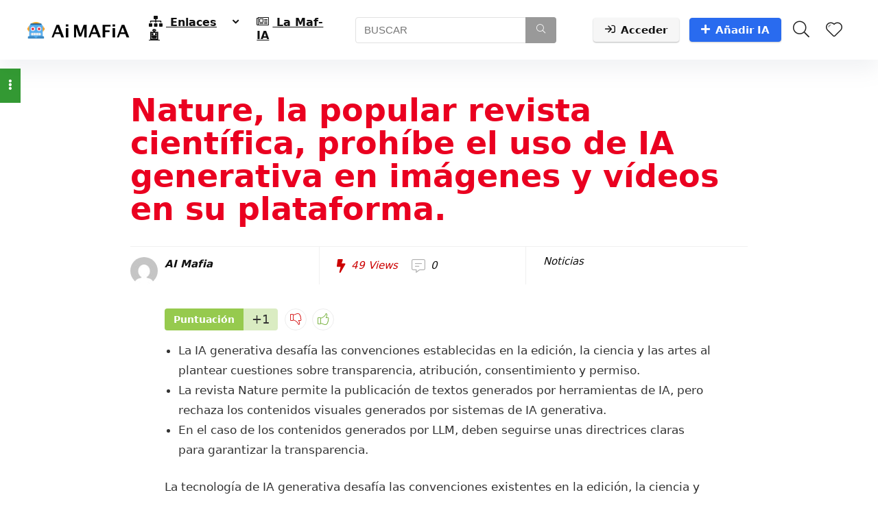

--- FILE ---
content_type: text/html; charset=UTF-8
request_url: https://aimafia.club/ia/nature-la-popular-revista-cientifica-prohibe-el-uso-de-ia-generativa-en-imagenes-y-videos-en-su-plataforma/
body_size: 23838
content:
<!DOCTYPE html><html lang="es" prefix="og: https://ogp.me/ns#"><head><script data-no-optimize="1">var litespeed_docref=sessionStorage.getItem("litespeed_docref");litespeed_docref&&(Object.defineProperty(document,"referrer",{get:function(){return litespeed_docref}}),sessionStorage.removeItem("litespeed_docref"));</script> <meta charset="UTF-8" /><meta name="viewport" content="width=device-width, initial-scale=1.0" /><title>Nature, la popular revista científica, prohíbe el uso de IA generativa en imágenes y vídeos en su plataforma. - 🤖 AI MAFIA</title><meta name="description" content="La tecnología de IA generativa desafía las convenciones existentes en la edición, la ciencia y las artes, especialmente en lo relativo a la transparencia, la"/><meta name="robots" content="follow, index, max-snippet:-1, max-video-preview:-1, max-image-preview:large"/><link rel="canonical" href="https://aimafia.club/ia/nature-la-popular-revista-cientifica-prohibe-el-uso-de-ia-generativa-en-imagenes-y-videos-en-su-plataforma/" /><meta property="og:locale" content="es_ES" /><meta property="og:type" content="article" /><meta property="og:title" content="Nature, la popular revista científica, prohíbe el uso de IA generativa en imágenes y vídeos en su plataforma. - 🤖 AI MAFIA" /><meta property="og:description" content="La tecnología de IA generativa desafía las convenciones existentes en la edición, la ciencia y las artes, especialmente en lo relativo a la transparencia, la" /><meta property="og:url" content="https://aimafia.club/ia/nature-la-popular-revista-cientifica-prohibe-el-uso-de-ia-generativa-en-imagenes-y-videos-en-su-plataforma/" /><meta property="og:site_name" content="🤖 AI MAFIA" /><meta property="article:published_time" content="2024-11-19T18:35:54+00:00" /><meta name="twitter:card" content="summary_large_image" /><meta name="twitter:title" content="Nature, la popular revista científica, prohíbe el uso de IA generativa en imágenes y vídeos en su plataforma. - 🤖 AI MAFIA" /><meta name="twitter:description" content="La tecnología de IA generativa desafía las convenciones existentes en la edición, la ciencia y las artes, especialmente en lo relativo a la transparencia, la" /><meta name="twitter:site" content="@wpx_aljos" /><meta name="twitter:creator" content="@Alex_dc" /> <script type="application/ld+json" class="rank-math-schema">{"@context":"https://schema.org","@graph":[{"@type":["EducationalOrganization","Organization"],"@id":"https://aimafia.club/#organization","name":"Alex dc","url":"https://aimafia.club","sameAs":["https://twitter.com/wpx_aljos"],"logo":{"@type":"ImageObject","@id":"https://aimafia.club/#logo","url":"https://aimafia.club/file/2022/10/IA_Mafia_club_logo.png","contentUrl":"https://aimafia.club/file/2022/10/IA_Mafia_club_logo.png","caption":"\ud83e\udd16 AI MAFIA","inLanguage":"es","width":"149","height":"26"}},{"@type":"WebSite","@id":"https://aimafia.club/#website","url":"https://aimafia.club","name":"\ud83e\udd16 AI MAFIA","alternateName":"Noticias de Inteligencia Artificial y Comunidad IA","publisher":{"@id":"https://aimafia.club/#organization"},"inLanguage":"es"},{"@type":"WebPage","@id":"https://aimafia.club/ia/nature-la-popular-revista-cientifica-prohibe-el-uso-de-ia-generativa-en-imagenes-y-videos-en-su-plataforma/#webpage","url":"https://aimafia.club/ia/nature-la-popular-revista-cientifica-prohibe-el-uso-de-ia-generativa-en-imagenes-y-videos-en-su-plataforma/","name":"Nature, la popular revista cient\u00edfica, proh\u00edbe el uso de IA generativa en im\u00e1genes y v\u00eddeos en su plataforma. - \ud83e\udd16 AI MAFIA","datePublished":"2024-11-19T18:35:54+00:00","dateModified":"2024-11-19T18:35:54+00:00","isPartOf":{"@id":"https://aimafia.club/#website"},"inLanguage":"es"},{"@type":"Person","@id":"https://aimafia.club/author/wpx_aljos/","name":"AI Mafia","url":"https://aimafia.club/author/wpx_aljos/","image":{"@type":"ImageObject","@id":"https://aimafia.club/wp-content/litespeed/avatar/b7e97a905642354e6a7a310cc779b40f.jpg?ver=1768375772","url":"https://aimafia.club/wp-content/litespeed/avatar/b7e97a905642354e6a7a310cc779b40f.jpg?ver=1768375772","caption":"AI Mafia","inLanguage":"es"},"sameAs":["https://aimafia.club","https://twitter.com/@Alex_dc"],"worksFor":{"@id":"https://aimafia.club/#organization"}},{"@type":"NewsArticle","headline":"Nature, la popular revista cient\u00edfica, proh\u00edbe el uso de IA generativa en im\u00e1genes y v\u00eddeos en su","datePublished":"2024-11-19T18:35:54+00:00","dateModified":"2024-11-19T18:35:54+00:00","author":{"@id":"https://aimafia.club/author/wpx_aljos/","name":"AI Mafia"},"publisher":{"@id":"https://aimafia.club/#organization"},"description":"La tecnolog\u00eda de IA generativa desaf\u00eda las convenciones existentes en la edici\u00f3n, la ciencia y las artes, especialmente en lo relativo a la transparencia, la","name":"Nature, la popular revista cient\u00edfica, proh\u00edbe el uso de IA generativa en im\u00e1genes y v\u00eddeos en su","@id":"https://aimafia.club/ia/nature-la-popular-revista-cientifica-prohibe-el-uso-de-ia-generativa-en-imagenes-y-videos-en-su-plataforma/#richSnippet","isPartOf":{"@id":"https://aimafia.club/ia/nature-la-popular-revista-cientifica-prohibe-el-uso-de-ia-generativa-en-imagenes-y-videos-en-su-plataforma/#webpage"},"inLanguage":"es","mainEntityOfPage":{"@id":"https://aimafia.club/ia/nature-la-popular-revista-cientifica-prohibe-el-uso-de-ia-generativa-en-imagenes-y-videos-en-su-plataforma/#webpage"}}]}</script> <link rel="alternate" title="oEmbed (JSON)" type="application/json+oembed" href="https://aimafia.club/wp-json/oembed/1.0/embed?url=https%3A%2F%2Faimafia.club%2Fia%2Fnature-la-popular-revista-cientifica-prohibe-el-uso-de-ia-generativa-en-imagenes-y-videos-en-su-plataforma%2F" /><link rel="alternate" title="oEmbed (XML)" type="text/xml+oembed" href="https://aimafia.club/wp-json/oembed/1.0/embed?url=https%3A%2F%2Faimafia.club%2Fia%2Fnature-la-popular-revista-cientifica-prohibe-el-uso-de-ia-generativa-en-imagenes-y-videos-en-su-plataforma%2F&#038;format=xml" /><style id='wp-img-auto-sizes-contain-inline-css' type='text/css'>img:is([sizes=auto i],[sizes^="auto," i]){contain-intrinsic-size:3000px 1500px}
/*# sourceURL=wp-img-auto-sizes-contain-inline-css */</style><link data-optimized="2" rel="stylesheet" href="https://aimafia.club/wp-content/litespeed/css/334af66d5464535b822d96a8d3353a2e.css?ver=08b30" /><style id='wp-block-list-inline-css' type='text/css'>ol,ul{box-sizing:border-box}:root :where(.wp-block-list.has-background){padding:1.25em 2.375em}
/*# sourceURL=https://aimafia.club/static/lib/blocks/list/style.min.css */</style><style id='wp-block-group-inline-css' type='text/css'>.wp-block-group{box-sizing:border-box}:where(.wp-block-group.wp-block-group-is-layout-constrained){position:relative}
/*# sourceURL=https://aimafia.club/static/lib/blocks/group/style.min.css */</style><style id='wp-block-paragraph-inline-css' type='text/css'>.is-small-text{font-size:.875em}.is-regular-text{font-size:1em}.is-large-text{font-size:2.25em}.is-larger-text{font-size:3em}.has-drop-cap:not(:focus):first-letter{float:left;font-size:8.4em;font-style:normal;font-weight:100;line-height:.68;margin:.05em .1em 0 0;text-transform:uppercase}body.rtl .has-drop-cap:not(:focus):first-letter{float:none;margin-left:.1em}p.has-drop-cap.has-background{overflow:hidden}:root :where(p.has-background){padding:1.25em 2.375em}:where(p.has-text-color:not(.has-link-color)) a{color:inherit}p.has-text-align-left[style*="writing-mode:vertical-lr"],p.has-text-align-right[style*="writing-mode:vertical-rl"]{rotate:180deg}
/*# sourceURL=https://aimafia.club/static/lib/blocks/paragraph/style.min.css */</style><style id='wp-block-quote-inline-css' type='text/css'>.wp-block-quote{box-sizing:border-box;overflow-wrap:break-word}.wp-block-quote.is-large:where(:not(.is-style-plain)),.wp-block-quote.is-style-large:where(:not(.is-style-plain)){margin-bottom:1em;padding:0 1em}.wp-block-quote.is-large:where(:not(.is-style-plain)) p,.wp-block-quote.is-style-large:where(:not(.is-style-plain)) p{font-size:1.5em;font-style:italic;line-height:1.6}.wp-block-quote.is-large:where(:not(.is-style-plain)) cite,.wp-block-quote.is-large:where(:not(.is-style-plain)) footer,.wp-block-quote.is-style-large:where(:not(.is-style-plain)) cite,.wp-block-quote.is-style-large:where(:not(.is-style-plain)) footer{font-size:1.125em;text-align:right}.wp-block-quote>cite{display:block}
/*# sourceURL=https://aimafia.club/static/lib/blocks/quote/style.min.css */</style><style id='global-styles-inline-css' type='text/css'>:root{--wp--preset--aspect-ratio--square: 1;--wp--preset--aspect-ratio--4-3: 4/3;--wp--preset--aspect-ratio--3-4: 3/4;--wp--preset--aspect-ratio--3-2: 3/2;--wp--preset--aspect-ratio--2-3: 2/3;--wp--preset--aspect-ratio--16-9: 16/9;--wp--preset--aspect-ratio--9-16: 9/16;--wp--preset--color--black: #000000;--wp--preset--color--cyan-bluish-gray: #abb8c3;--wp--preset--color--white: #ffffff;--wp--preset--color--pale-pink: #f78da7;--wp--preset--color--vivid-red: #cf2e2e;--wp--preset--color--luminous-vivid-orange: #ff6900;--wp--preset--color--luminous-vivid-amber: #fcb900;--wp--preset--color--light-green-cyan: #7bdcb5;--wp--preset--color--vivid-green-cyan: #00d084;--wp--preset--color--pale-cyan-blue: #8ed1fc;--wp--preset--color--vivid-cyan-blue: #0693e3;--wp--preset--color--vivid-purple: #9b51e0;--wp--preset--color--main: var(--rehub-main-color);--wp--preset--color--secondary: var(--rehub-sec-color);--wp--preset--color--buttonmain: var(--rehub-main-btn-bg);--wp--preset--color--cyan-grey: #abb8c3;--wp--preset--color--orange-light: #fcb900;--wp--preset--color--red: #cf2e2e;--wp--preset--color--red-bright: #f04057;--wp--preset--color--vivid-green: #00d084;--wp--preset--color--orange: #ff6900;--wp--preset--color--blue: #0693e3;--wp--preset--gradient--vivid-cyan-blue-to-vivid-purple: linear-gradient(135deg,rgb(6,147,227) 0%,rgb(155,81,224) 100%);--wp--preset--gradient--light-green-cyan-to-vivid-green-cyan: linear-gradient(135deg,rgb(122,220,180) 0%,rgb(0,208,130) 100%);--wp--preset--gradient--luminous-vivid-amber-to-luminous-vivid-orange: linear-gradient(135deg,rgb(252,185,0) 0%,rgb(255,105,0) 100%);--wp--preset--gradient--luminous-vivid-orange-to-vivid-red: linear-gradient(135deg,rgb(255,105,0) 0%,rgb(207,46,46) 100%);--wp--preset--gradient--very-light-gray-to-cyan-bluish-gray: linear-gradient(135deg,rgb(238,238,238) 0%,rgb(169,184,195) 100%);--wp--preset--gradient--cool-to-warm-spectrum: linear-gradient(135deg,rgb(74,234,220) 0%,rgb(151,120,209) 20%,rgb(207,42,186) 40%,rgb(238,44,130) 60%,rgb(251,105,98) 80%,rgb(254,248,76) 100%);--wp--preset--gradient--blush-light-purple: linear-gradient(135deg,rgb(255,206,236) 0%,rgb(152,150,240) 100%);--wp--preset--gradient--blush-bordeaux: linear-gradient(135deg,rgb(254,205,165) 0%,rgb(254,45,45) 50%,rgb(107,0,62) 100%);--wp--preset--gradient--luminous-dusk: linear-gradient(135deg,rgb(255,203,112) 0%,rgb(199,81,192) 50%,rgb(65,88,208) 100%);--wp--preset--gradient--pale-ocean: linear-gradient(135deg,rgb(255,245,203) 0%,rgb(182,227,212) 50%,rgb(51,167,181) 100%);--wp--preset--gradient--electric-grass: linear-gradient(135deg,rgb(202,248,128) 0%,rgb(113,206,126) 100%);--wp--preset--gradient--midnight: linear-gradient(135deg,rgb(2,3,129) 0%,rgb(40,116,252) 100%);--wp--preset--font-size--small: 13px;--wp--preset--font-size--medium: 20px;--wp--preset--font-size--large: 36px;--wp--preset--font-size--x-large: 42px;--wp--preset--font-family--system-font: -apple-system,BlinkMacSystemFont,"Segoe UI",Roboto,Oxygen-Sans,Ubuntu,Cantarell,"Helvetica Neue",sans-serif;--wp--preset--font-family--rh-nav-font: var(--rehub-nav-font,-apple-system,BlinkMacSystemFont,"Segoe UI",Roboto,Oxygen-Sans,Ubuntu,Cantarell,"Helvetica Neue",sans-serif);--wp--preset--font-family--rh-head-font: var(--rehub-head-font,-apple-system,BlinkMacSystemFont,"Segoe UI",Roboto,Oxygen-Sans,Ubuntu,Cantarell,"Helvetica Neue",sans-serif);--wp--preset--font-family--rh-btn-font: var(--rehub-btn-font,-apple-system,BlinkMacSystemFont,"Segoe UI",Roboto,Oxygen-Sans,Ubuntu,Cantarell,"Helvetica Neue",sans-serif);--wp--preset--font-family--rh-body-font: var(--rehub-body-font,-apple-system,BlinkMacSystemFont,"Segoe UI",Roboto,Oxygen-Sans,Ubuntu,Cantarell,"Helvetica Neue",sans-serif);--wp--preset--spacing--20: 0.44rem;--wp--preset--spacing--30: 0.67rem;--wp--preset--spacing--40: 1rem;--wp--preset--spacing--50: 1.5rem;--wp--preset--spacing--60: 2.25rem;--wp--preset--spacing--70: 3.38rem;--wp--preset--spacing--80: 5.06rem;--wp--preset--shadow--natural: 6px 6px 9px rgba(0, 0, 0, 0.2);--wp--preset--shadow--deep: 12px 12px 50px rgba(0, 0, 0, 0.4);--wp--preset--shadow--sharp: 6px 6px 0px rgba(0, 0, 0, 0.2);--wp--preset--shadow--outlined: 6px 6px 0px -3px rgb(255, 255, 255), 6px 6px rgb(0, 0, 0);--wp--preset--shadow--crisp: 6px 6px 0px rgb(0, 0, 0);}:root { --wp--style--global--content-size: 760px;--wp--style--global--wide-size: 1200px; }:where(body) { margin: 0; }.wp-site-blocks > .alignleft { float: left; margin-right: 2em; }.wp-site-blocks > .alignright { float: right; margin-left: 2em; }.wp-site-blocks > .aligncenter { justify-content: center; margin-left: auto; margin-right: auto; }:where(.is-layout-flex){gap: 0.5em;}:where(.is-layout-grid){gap: 0.5em;}.is-layout-flow > .alignleft{float: left;margin-inline-start: 0;margin-inline-end: 2em;}.is-layout-flow > .alignright{float: right;margin-inline-start: 2em;margin-inline-end: 0;}.is-layout-flow > .aligncenter{margin-left: auto !important;margin-right: auto !important;}.is-layout-constrained > .alignleft{float: left;margin-inline-start: 0;margin-inline-end: 2em;}.is-layout-constrained > .alignright{float: right;margin-inline-start: 2em;margin-inline-end: 0;}.is-layout-constrained > .aligncenter{margin-left: auto !important;margin-right: auto !important;}.is-layout-constrained > :where(:not(.alignleft):not(.alignright):not(.alignfull)){max-width: var(--wp--style--global--content-size);margin-left: auto !important;margin-right: auto !important;}.is-layout-constrained > .alignwide{max-width: var(--wp--style--global--wide-size);}body .is-layout-flex{display: flex;}.is-layout-flex{flex-wrap: wrap;align-items: center;}.is-layout-flex > :is(*, div){margin: 0;}body .is-layout-grid{display: grid;}.is-layout-grid > :is(*, div){margin: 0;}body{padding-top: 0px;padding-right: 0px;padding-bottom: 0px;padding-left: 0px;}a:where(:not(.wp-element-button)){text-decoration: none;}h1{font-size: 29px;line-height: 34px;margin-top: 10px;margin-bottom: 31px;}h2{font-size: 25px;line-height: 31px;margin-top: 10px;margin-bottom: 31px;}h3{font-size: 20px;line-height: 28px;margin-top: 10px;margin-bottom: 25px;}h4{font-size: 18px;line-height: 24px;margin-top: 10px;margin-bottom: 18px;}h5{font-size: 16px;line-height: 20px;margin-top: 10px;margin-bottom: 15px;}h6{font-size: 14px;line-height: 20px;margin-top: 0px;margin-bottom: 10px;}:root :where(.wp-element-button, .wp-block-button__link){background-color: #32373c;border-width: 0;color: #fff;font-family: inherit;font-size: inherit;font-style: inherit;font-weight: inherit;letter-spacing: inherit;line-height: inherit;padding-top: calc(0.667em + 2px);padding-right: calc(1.333em + 2px);padding-bottom: calc(0.667em + 2px);padding-left: calc(1.333em + 2px);text-decoration: none;text-transform: inherit;}.has-black-color{color: var(--wp--preset--color--black) !important;}.has-cyan-bluish-gray-color{color: var(--wp--preset--color--cyan-bluish-gray) !important;}.has-white-color{color: var(--wp--preset--color--white) !important;}.has-pale-pink-color{color: var(--wp--preset--color--pale-pink) !important;}.has-vivid-red-color{color: var(--wp--preset--color--vivid-red) !important;}.has-luminous-vivid-orange-color{color: var(--wp--preset--color--luminous-vivid-orange) !important;}.has-luminous-vivid-amber-color{color: var(--wp--preset--color--luminous-vivid-amber) !important;}.has-light-green-cyan-color{color: var(--wp--preset--color--light-green-cyan) !important;}.has-vivid-green-cyan-color{color: var(--wp--preset--color--vivid-green-cyan) !important;}.has-pale-cyan-blue-color{color: var(--wp--preset--color--pale-cyan-blue) !important;}.has-vivid-cyan-blue-color{color: var(--wp--preset--color--vivid-cyan-blue) !important;}.has-vivid-purple-color{color: var(--wp--preset--color--vivid-purple) !important;}.has-main-color{color: var(--wp--preset--color--main) !important;}.has-secondary-color{color: var(--wp--preset--color--secondary) !important;}.has-buttonmain-color{color: var(--wp--preset--color--buttonmain) !important;}.has-cyan-grey-color{color: var(--wp--preset--color--cyan-grey) !important;}.has-orange-light-color{color: var(--wp--preset--color--orange-light) !important;}.has-red-color{color: var(--wp--preset--color--red) !important;}.has-red-bright-color{color: var(--wp--preset--color--red-bright) !important;}.has-vivid-green-color{color: var(--wp--preset--color--vivid-green) !important;}.has-orange-color{color: var(--wp--preset--color--orange) !important;}.has-blue-color{color: var(--wp--preset--color--blue) !important;}.has-black-background-color{background-color: var(--wp--preset--color--black) !important;}.has-cyan-bluish-gray-background-color{background-color: var(--wp--preset--color--cyan-bluish-gray) !important;}.has-white-background-color{background-color: var(--wp--preset--color--white) !important;}.has-pale-pink-background-color{background-color: var(--wp--preset--color--pale-pink) !important;}.has-vivid-red-background-color{background-color: var(--wp--preset--color--vivid-red) !important;}.has-luminous-vivid-orange-background-color{background-color: var(--wp--preset--color--luminous-vivid-orange) !important;}.has-luminous-vivid-amber-background-color{background-color: var(--wp--preset--color--luminous-vivid-amber) !important;}.has-light-green-cyan-background-color{background-color: var(--wp--preset--color--light-green-cyan) !important;}.has-vivid-green-cyan-background-color{background-color: var(--wp--preset--color--vivid-green-cyan) !important;}.has-pale-cyan-blue-background-color{background-color: var(--wp--preset--color--pale-cyan-blue) !important;}.has-vivid-cyan-blue-background-color{background-color: var(--wp--preset--color--vivid-cyan-blue) !important;}.has-vivid-purple-background-color{background-color: var(--wp--preset--color--vivid-purple) !important;}.has-main-background-color{background-color: var(--wp--preset--color--main) !important;}.has-secondary-background-color{background-color: var(--wp--preset--color--secondary) !important;}.has-buttonmain-background-color{background-color: var(--wp--preset--color--buttonmain) !important;}.has-cyan-grey-background-color{background-color: var(--wp--preset--color--cyan-grey) !important;}.has-orange-light-background-color{background-color: var(--wp--preset--color--orange-light) !important;}.has-red-background-color{background-color: var(--wp--preset--color--red) !important;}.has-red-bright-background-color{background-color: var(--wp--preset--color--red-bright) !important;}.has-vivid-green-background-color{background-color: var(--wp--preset--color--vivid-green) !important;}.has-orange-background-color{background-color: var(--wp--preset--color--orange) !important;}.has-blue-background-color{background-color: var(--wp--preset--color--blue) !important;}.has-black-border-color{border-color: var(--wp--preset--color--black) !important;}.has-cyan-bluish-gray-border-color{border-color: var(--wp--preset--color--cyan-bluish-gray) !important;}.has-white-border-color{border-color: var(--wp--preset--color--white) !important;}.has-pale-pink-border-color{border-color: var(--wp--preset--color--pale-pink) !important;}.has-vivid-red-border-color{border-color: var(--wp--preset--color--vivid-red) !important;}.has-luminous-vivid-orange-border-color{border-color: var(--wp--preset--color--luminous-vivid-orange) !important;}.has-luminous-vivid-amber-border-color{border-color: var(--wp--preset--color--luminous-vivid-amber) !important;}.has-light-green-cyan-border-color{border-color: var(--wp--preset--color--light-green-cyan) !important;}.has-vivid-green-cyan-border-color{border-color: var(--wp--preset--color--vivid-green-cyan) !important;}.has-pale-cyan-blue-border-color{border-color: var(--wp--preset--color--pale-cyan-blue) !important;}.has-vivid-cyan-blue-border-color{border-color: var(--wp--preset--color--vivid-cyan-blue) !important;}.has-vivid-purple-border-color{border-color: var(--wp--preset--color--vivid-purple) !important;}.has-main-border-color{border-color: var(--wp--preset--color--main) !important;}.has-secondary-border-color{border-color: var(--wp--preset--color--secondary) !important;}.has-buttonmain-border-color{border-color: var(--wp--preset--color--buttonmain) !important;}.has-cyan-grey-border-color{border-color: var(--wp--preset--color--cyan-grey) !important;}.has-orange-light-border-color{border-color: var(--wp--preset--color--orange-light) !important;}.has-red-border-color{border-color: var(--wp--preset--color--red) !important;}.has-red-bright-border-color{border-color: var(--wp--preset--color--red-bright) !important;}.has-vivid-green-border-color{border-color: var(--wp--preset--color--vivid-green) !important;}.has-orange-border-color{border-color: var(--wp--preset--color--orange) !important;}.has-blue-border-color{border-color: var(--wp--preset--color--blue) !important;}.has-vivid-cyan-blue-to-vivid-purple-gradient-background{background: var(--wp--preset--gradient--vivid-cyan-blue-to-vivid-purple) !important;}.has-light-green-cyan-to-vivid-green-cyan-gradient-background{background: var(--wp--preset--gradient--light-green-cyan-to-vivid-green-cyan) !important;}.has-luminous-vivid-amber-to-luminous-vivid-orange-gradient-background{background: var(--wp--preset--gradient--luminous-vivid-amber-to-luminous-vivid-orange) !important;}.has-luminous-vivid-orange-to-vivid-red-gradient-background{background: var(--wp--preset--gradient--luminous-vivid-orange-to-vivid-red) !important;}.has-very-light-gray-to-cyan-bluish-gray-gradient-background{background: var(--wp--preset--gradient--very-light-gray-to-cyan-bluish-gray) !important;}.has-cool-to-warm-spectrum-gradient-background{background: var(--wp--preset--gradient--cool-to-warm-spectrum) !important;}.has-blush-light-purple-gradient-background{background: var(--wp--preset--gradient--blush-light-purple) !important;}.has-blush-bordeaux-gradient-background{background: var(--wp--preset--gradient--blush-bordeaux) !important;}.has-luminous-dusk-gradient-background{background: var(--wp--preset--gradient--luminous-dusk) !important;}.has-pale-ocean-gradient-background{background: var(--wp--preset--gradient--pale-ocean) !important;}.has-electric-grass-gradient-background{background: var(--wp--preset--gradient--electric-grass) !important;}.has-midnight-gradient-background{background: var(--wp--preset--gradient--midnight) !important;}.has-small-font-size{font-size: var(--wp--preset--font-size--small) !important;}.has-medium-font-size{font-size: var(--wp--preset--font-size--medium) !important;}.has-large-font-size{font-size: var(--wp--preset--font-size--large) !important;}.has-x-large-font-size{font-size: var(--wp--preset--font-size--x-large) !important;}.has-system-font-font-family{font-family: var(--wp--preset--font-family--system-font) !important;}.has-rh-nav-font-font-family{font-family: var(--wp--preset--font-family--rh-nav-font) !important;}.has-rh-head-font-font-family{font-family: var(--wp--preset--font-family--rh-head-font) !important;}.has-rh-btn-font-font-family{font-family: var(--wp--preset--font-family--rh-btn-font) !important;}.has-rh-body-font-font-family{font-family: var(--wp--preset--font-family--rh-body-font) !important;}
/*# sourceURL=global-styles-inline-css */</style><style id='dominant-color-styles-inline-css' type='text/css'>img[data-dominant-color]:not(.has-transparency) { background-color: var(--dominant-color); }
/*# sourceURL=dominant-color-styles-inline-css */</style> <script type="litespeed/javascript" data-src="https://aimafia.club/static/lib/js/jquery/jquery.min.js" id="jquery-core-js"></script> <script type="litespeed/javascript" data-src="https://aimafia.club/static/lib/js/jquery/jquery-migrate.min.js" id="jquery-migrate-js"></script> <script id="rehub-postview-js-extra" type="litespeed/javascript">var postviewvar={"rhpost_ajax_url":"https://aimafia.club/static/ext/rehub-framework/includes/rehub_ajax.php","post_id":"2473"}</script> 
 <script type="litespeed/javascript" data-src="https://www.googletagmanager.com/gtag/js?id=GT-MR2BX27" id="google_gtagjs-js"></script> <script id="google_gtagjs-js-after" type="litespeed/javascript">window.dataLayer=window.dataLayer||[];function gtag(){dataLayer.push(arguments)}
gtag("set","linker",{"domains":["aimafia.club"]});gtag("js",new Date());gtag("set","developer_id.dZTNiMT",!0);gtag("config","GT-MR2BX27")</script> <link rel="https://api.w.org/" href="https://aimafia.club/wp-json/" /><link rel="alternate" title="JSON" type="application/json" href="https://aimafia.club/wp-json/wp/v2/blog/2473" /><meta name="generator" content="dominant-color-images 1.2.0"><meta name="twitter:card" content="summary_large_image" /><meta name="twitter:title" content="Nature, la popular revista científica, prohíbe el uso de IA generativa en imágenes y vídeos en su plataforma." /><meta name="twitter:description" content="La tecnología de IA generativa desafía las convenciones existentes en la edición, la ciencia y las artes, especialmente en lo relativo a la transparencia, la atribución, el consentimiento y el permiso. La postura actual de Nature es contraria a los contenidos visuales creados con IA generativa hasta que se elaboren normas al respecto. La revista [&amp;hellip;]" /><meta property="og:type" content="article" /><meta property="og:title" content="Nature, la popular revista científica, prohíbe el uso de IA generativa en imágenes y vídeos en su plataforma." /><meta property="og:description" content="La tecnología de IA generativa desafía las convenciones existentes en la edición, la ciencia y las artes, especialmente en lo relativo a la transparencia, la atribución, el consentimiento y el permiso. La postura actual de Nature es contraria a los contenidos visuales creados con IA generativa hasta que se elaboren normas al respecto. La revista [&amp;hellip;]" /><meta name="generator" content="Site Kit by Google 1.170.0" /><meta name="generator" content="performant-translations 1.2.0"><meta name="generator" content="webp-uploads 2.5.1"><link rel="preload" href="https://aimafia.club/static/fonts/rhicons.woff2?3oibrk" as="font" type="font/woff2" crossorigin="crossorigin"><style type="text/css">.logo_section_wrap{box-shadow:0 15px 30px 0 rgba(119,123,146,0.1)}.post,body .post-readopt .post-inner,body .post-readopt:not(.main-side),body .post-readopt .post,.post p{font-size:17px;line-height:29px;}.footer-bottom{background-color:#f7f8ff !important}.footer-bottom .footer_widget{border:none !important} .widget .title:after{border-bottom:2px solid #ea0020;}.rehub-main-color-border,nav.top_menu > ul > li.vertical-menu.border-main-color .sub-menu,.rh-main-bg-hover:hover,.wp-block-quote,ul.def_btn_link_tabs li.active a,.wp-block-pullquote{border-color:#ea0020;}.wpsm_promobox.rehub_promobox{border-left-color:#ea0020!important;}.color_link{color:#ea0020 !important;}.featured_slider:hover .score,article.post .wpsm_toplist_heading:before{border-color:#ea0020;}.btn_more:hover,.tw-pagination .current{border:1px solid #ea0020;color:#fff}.rehub_woo_review .rehub_woo_tabs_menu li.current{border-top:3px solid #ea0020;}.gallery-pics .gp-overlay{box-shadow:0 0 0 4px #ea0020 inset;}.post .rehub_woo_tabs_menu li.current,.woocommerce div.product .woocommerce-tabs ul.tabs li.active{border-top:2px solid #ea0020;}.rething_item a.cat{border-bottom-color:#ea0020}nav.top_menu ul li ul.sub-menu{border-bottom:2px solid #ea0020;}.widget.deal_daywoo,.elementor-widget-wpsm_woofeatured .deal_daywoo{border:3px solid #ea0020;padding:20px;background:#fff;}.deal_daywoo .wpsm-bar-bar{background-color:#ea0020 !important} #buddypress div.item-list-tabs ul li.selected a span,#buddypress div.item-list-tabs ul li.current a span,#buddypress div.item-list-tabs ul li a span,.user-profile-div .user-menu-tab > li.active > a,.user-profile-div .user-menu-tab > li.active > a:focus,.user-profile-div .user-menu-tab > li.active > a:hover,.news_in_thumb:hover a.rh-label-string,.news_out_thumb:hover a.rh-label-string,.col-feat-grid:hover a.rh-label-string,.carousel-style-deal .re_carousel .controls,.re_carousel .controls:hover,.openedprevnext .postNavigation .postnavprev,.postNavigation .postnavprev:hover,.top_chart_pagination a.selected,.flex-control-paging li a.flex-active,.flex-control-paging li a:hover,.btn_more:hover,body .tabs-menu li:hover,body .tabs-menu li.current,.featured_slider:hover .score,#bbp_user_edit_submit,.bbp-topic-pagination a,.bbp-topic-pagination a,.custom-checkbox label.checked:after,.slider_post .caption,ul.postpagination li.active a,ul.postpagination li:hover a,ul.postpagination li a:focus,.top_theme h5 strong,.re_carousel .text:after,#topcontrol:hover,.main_slider .flex-overlay:hover a.read-more,.rehub_chimp #mc_embed_signup input#mc-embedded-subscribe,#rank_1.rank_count,#toplistmenu > ul li:before,.rehub_chimp:before,.wpsm-members > strong:first-child,.r_catbox_btn,.wpcf7 .wpcf7-submit,.wpsm_pretty_hover li:hover,.wpsm_pretty_hover li.current,.rehub-main-color-bg,.togglegreedybtn:after,.rh-bg-hover-color:hover a.rh-label-string,.rh-main-bg-hover:hover,.rh_wrapper_video_playlist .rh_video_currently_playing,.rh_wrapper_video_playlist .rh_video_currently_playing.rh_click_video:hover,.rtmedia-list-item .rtmedia-album-media-count,.tw-pagination .current,.dokan-dashboard .dokan-dash-sidebar ul.dokan-dashboard-menu li.active,.dokan-dashboard .dokan-dash-sidebar ul.dokan-dashboard-menu li:hover,.dokan-dashboard .dokan-dash-sidebar ul.dokan-dashboard-menu li.dokan-common-links a:hover,#ywqa-submit-question,.woocommerce .widget_price_filter .ui-slider .ui-slider-range,.rh-hov-bor-line > a:after,nav.top_menu > ul:not(.off-canvas) > li > a:after,.rh-border-line:after,.wpsm-table.wpsm-table-main-color table tr th,.rh-hov-bg-main-slide:before,.rh-hov-bg-main-slidecol .col_item:before,.mvx-tablink.active::before{background:#ea0020;}@media (max-width:767px){.postNavigation .postnavprev{background:#ea0020;}}.rh-main-bg-hover:hover,.rh-main-bg-hover:hover .whitehovered,.user-profile-div .user-menu-tab > li.active > a{color:#fff !important} a,.carousel-style-deal .deal-item .priced_block .price_count ins,nav.top_menu ul li.menu-item-has-children ul li.menu-item-has-children > a:before,.flexslider .fa-pulse,.footer-bottom .widget .f_menu li a:hover,.comment_form h3 a,.bbp-body li.bbp-forum-info > a:hover,.bbp-body li.bbp-topic-title > a:hover,#subscription-toggle a:before,#favorite-toggle a:before,.aff_offer_links .aff_name a,.rh-deal-price,.commentlist .comment-content small a,.related_articles .title_cat_related a,article em.emph,.campare_table table.one td strong.red,.sidebar .tabs-item .detail p a,.footer-bottom .widget .title span,footer p a,.welcome-frase strong,article.post .wpsm_toplist_heading:before,.post a.color_link,.categoriesbox:hover h3 a:after,.bbp-body li.bbp-forum-info > a,.bbp-body li.bbp-topic-title > a,.widget .title i,.woocommerce-MyAccount-navigation ul li.is-active a,.category-vendormenu li.current a,.deal_daywoo .title,.rehub-main-color,.wpsm_pretty_colored ul li.current a,.wpsm_pretty_colored ul li.current,.rh-heading-hover-color:hover h2 a,.rh-heading-hover-color:hover h3 a,.rh-heading-hover-color:hover h4 a,.rh-heading-hover-color:hover h5 a,.rh-heading-hover-color:hover h3,.rh-heading-hover-color:hover h2,.rh-heading-hover-color:hover h4,.rh-heading-hover-color:hover h5,.rh-heading-hover-color:hover .rh-heading-hover-item a,.rh-heading-icon:before,.widget_layered_nav ul li.chosen a:before,.wp-block-quote.is-style-large p,ul.page-numbers li span.current,ul.page-numbers li a:hover,ul.page-numbers li.active a,.page-link > span:not(.page-link-title),blockquote:not(.wp-block-quote) p,span.re_filtersort_btn:hover,span.active.re_filtersort_btn,.deal_daywoo .price,div.sortingloading:after{color:#ea0020;} .page-link > span:not(.page-link-title),.widget.widget_affegg_widget .title,.widget.top_offers .title,.widget.cegg_widget_products .title,header .header_first_style .search form.search-form [type="submit"],header .header_eight_style .search form.search-form [type="submit"],.filter_home_pick span.active,.filter_home_pick span:hover,.filter_product_pick span.active,.filter_product_pick span:hover,.rh_tab_links a.active,.rh_tab_links a:hover,.wcv-navigation ul.menu li.active,.wcv-navigation ul.menu li:hover a,form.search-form [type="submit"],.rehub-sec-color-bg,input#ywqa-submit-question,input#ywqa-send-answer,.woocommerce button.button.alt,.tabsajax span.active.re_filtersort_btn,.wpsm-table.wpsm-table-sec-color table tr th,.rh-slider-arrow,.rh-hov-bg-sec-slide:before,.rh-hov-bg-sec-slidecol .col_item:before{background:#999999 !important;color:#fff !important;outline:0}.widget.widget_affegg_widget .title:after,.widget.top_offers .title:after,.widget.cegg_widget_products .title:after{border-top-color:#999999 !important;}.page-link > span:not(.page-link-title){border:1px solid #999999;}.page-link > span:not(.page-link-title),.header_first_style .search form.search-form [type="submit"] i{color:#fff !important;}.rh_tab_links a.active,.rh_tab_links a:hover,.rehub-sec-color-border,nav.top_menu > ul > li.vertical-menu.border-sec-color > .sub-menu,body .rh-slider-thumbs-item--active{border-color:#999999}.rh_wrapper_video_playlist .rh_video_currently_playing,.rh_wrapper_video_playlist .rh_video_currently_playing.rh_click_video:hover{background-color:#999999;box-shadow:1200px 0 0 #999999 inset;}.rehub-sec-color{color:#999999} form.search-form input[type="text"]{border-radius:4px}.news .priced_block .price_count,.blog_string .priced_block .price_count,.main_slider .price_count{margin-right:5px}.right_aff .priced_block .btn_offer_block,.right_aff .priced_block .price_count{border-radius:0 !important}form.search-form.product-search-form input[type="text"]{border-radius:4px 0 0 4px;}form.search-form [type="submit"]{border-radius:0 4px 4px 0;}.rtl form.search-form.product-search-form input[type="text"]{border-radius:0 4px 4px 0;}.rtl form.search-form [type="submit"]{border-radius:4px 0 0 4px;}.price_count,.rehub_offer_coupon,#buddypress .dir-search input[type=text],.gmw-form-wrapper input[type=text],.gmw-form-wrapper select,#buddypress a.button,.btn_more,#main_header .wpsm-button,#rh-header-cover-image .wpsm-button,#wcvendor_image_bg .wpsm-button,input[type="text"],textarea,input[type="tel"],input[type="password"],input[type="email"],input[type="url"],input[type="number"],.def_btn,input[type="submit"],input[type="button"],input[type="reset"],.rh_offer_list .offer_thumb .deal_img_wrap,.grid_onsale,.rehub-main-smooth,.re_filter_instore span.re_filtersort_btn:hover,.re_filter_instore span.active.re_filtersort_btn,#buddypress .standard-form input[type=text],#buddypress .standard-form textarea,.blacklabelprice{border-radius:4px}.news-community,.woocommerce .products.grid_woo .product,.rehub_chimp #mc_embed_signup input.email,#mc_embed_signup input#mc-embedded-subscribe,.rh_offer_list,.woo-tax-logo,#buddypress div.item-list-tabs ul li a,#buddypress form#whats-new-form,#buddypress div#invite-list,#buddypress #send-reply div.message-box,.rehub-sec-smooth,.rate-bar-bar,.rate-bar,#wcfm-main-contentainer #wcfm-content,.wcfm_welcomebox_header{border-radius:5px}#rhSplashSearch form.search-form input[type="text"],#rhSplashSearch form.search-form [type="submit"]{border-radius:0 !important} .woocommerce .woo-button-area .masked_coupon,.woocommerce a.woo_loop_btn,.woocommerce .button.checkout,.woocommerce input.button.alt,.woocommerce a.add_to_cart_button:not(.flat-woo-btn),.woocommerce-page a.add_to_cart_button:not(.flat-woo-btn),.woocommerce .single_add_to_cart_button,.woocommerce div.product form.cart .button,.woocommerce .checkout-button.button,.priced_block .btn_offer_block,.priced_block .button,.rh-deal-compact-btn,input.mdf_button,#buddypress input[type="submit"],#buddypress input[type="button"],#buddypress input[type="reset"],#buddypress button.submit,.wpsm-button.rehub_main_btn,.wcv-grid a.button,input.gmw-submit,#ws-plugin--s2member-profile-submit,#rtmedia_create_new_album,input[type="submit"].dokan-btn-theme,a.dokan-btn-theme,.dokan-btn-theme,#wcfm_membership_container a.wcfm_submit_button,.woocommerce button.button,.rehub-main-btn-bg,.woocommerce #payment #place_order,.wc-block-grid__product-add-to-cart.wp-block-button .wp-block-button__link{background:none #296bef !important;color:#ffffff !important;fill:#ffffff !important;border:none !important;text-decoration:none !important;outline:0;box-shadow:-1px 6px 19px rgba(41,107,239,0.2) !important;border-radius:4px !important;}.rehub-main-btn-bg > a{color:#ffffff !important;}.woocommerce a.woo_loop_btn:hover,.woocommerce .button.checkout:hover,.woocommerce input.button.alt:hover,.woocommerce a.add_to_cart_button:not(.flat-woo-btn):hover,.woocommerce-page a.add_to_cart_button:not(.flat-woo-btn):hover,.woocommerce a.single_add_to_cart_button:hover,.woocommerce-page a.single_add_to_cart_button:hover,.woocommerce div.product form.cart .button:hover,.woocommerce-page div.product form.cart .button:hover,.woocommerce .checkout-button.button:hover,.priced_block .btn_offer_block:hover,.wpsm-button.rehub_main_btn:hover,#buddypress input[type="submit"]:hover,#buddypress input[type="button"]:hover,#buddypress input[type="reset"]:hover,#buddypress button.submit:hover,.small_post .btn:hover,.ap-pro-form-field-wrapper input[type="submit"]:hover,.wcv-grid a.button:hover,#ws-plugin--s2member-profile-submit:hover,.rething_button .btn_more:hover,#wcfm_membership_container a.wcfm_submit_button:hover,.woocommerce #payment #place_order:hover,.woocommerce button.button:hover,.rehub-main-btn-bg:hover,.rehub-main-btn-bg:hover > a,.wc-block-grid__product-add-to-cart.wp-block-button .wp-block-button__link:hover{background:none #296bef !important;color:#ffffff !important;border-color:transparent;box-shadow:-1px 6px 13px rgba(41,107,239,0.4) !important;}.rehub_offer_coupon:hover{border:1px dashed #296bef;}.rehub_offer_coupon:hover i.far,.rehub_offer_coupon:hover i.fal,.rehub_offer_coupon:hover i.fas{color:#296bef}.re_thing_btn .rehub_offer_coupon.not_masked_coupon:hover{color:#296bef !important}.woocommerce a.woo_loop_btn:active,.woocommerce .button.checkout:active,.woocommerce .button.alt:active,.woocommerce a.add_to_cart_button:not(.flat-woo-btn):active,.woocommerce-page a.add_to_cart_button:not(.flat-woo-btn):active,.woocommerce a.single_add_to_cart_button:active,.woocommerce-page a.single_add_to_cart_button:active,.woocommerce div.product form.cart .button:active,.woocommerce-page div.product form.cart .button:active,.woocommerce .checkout-button.button:active,.wpsm-button.rehub_main_btn:active,#buddypress input[type="submit"]:active,#buddypress input[type="button"]:active,#buddypress input[type="reset"]:active,#buddypress button.submit:active,.ap-pro-form-field-wrapper input[type="submit"]:active,.wcv-grid a.button:active,#ws-plugin--s2member-profile-submit:active,.woocommerce #payment #place_order:active,input[type="submit"].dokan-btn-theme:active,a.dokan-btn-theme:active,.dokan-btn-theme:active,.woocommerce button.button:active,.rehub-main-btn-bg:active,.wc-block-grid__product-add-to-cart.wp-block-button .wp-block-button__link:active{background:none #296bef !important;box-shadow:0 1px 0 #999 !important;top:2px;color:#ffffff !important;}.rehub_btn_color,.rehub_chimp_flat #mc_embed_signup input#mc-embedded-subscribe{background-color:#296bef;border:1px solid #296bef;color:#ffffff;text-shadow:none}.rehub_btn_color:hover{color:#ffffff;background-color:#296bef;border:1px solid #296bef;}.rething_button .btn_more{border:1px solid #296bef;color:#296bef;}.rething_button .priced_block.block_btnblock .price_count{color:#296bef;font-weight:normal;}.widget_merchant_list .buttons_col{background-color:#296bef !important;}.widget_merchant_list .buttons_col a{color:#ffffff !important;}.rehub-svg-btn-fill svg{fill:#296bef;}.rehub-svg-btn-stroke svg{stroke:#296bef;}@media (max-width:767px){#float-panel-woo-area{border-top:1px solid #296bef}}:root{--rehub-main-color:#ea0020;--rehub-sec-color:#999999;--rehub-main-btn-bg:#296bef;--rehub-link-color:#ea0020;}.re-line-badge.badge_1,.re-ribbon-badge.badge_1 span{background:#1e73be;}.re-line-badge.re-line-table-badge.badge_1:before{border-top-color:#1e73be}.re-line-badge.re-line-table-badge.badge_1:after{border-bottom-color:#1e73be}.re-line-badge.badge_2,.re-ribbon-badge.badge_2 span{background:#eaae35;}.re-line-badge.re-line-table-badge.badge_2:before{border-top-color:#eaae35}.re-line-badge.re-line-table-badge.badge_2:after{border-bottom-color:#eaae35}.re-line-badge.badge_3,.re-ribbon-badge.badge_3 span{background:#d7428a;}.re-line-badge.re-line-table-badge.badge_3:before{border-top-color:#d7428a}.re-line-badge.re-line-table-badge.badge_3:after{border-bottom-color:#d7428a}.re-line-badge.badge_4,.re-ribbon-badge.badge_4 span{background:#6ab24f;}.re-line-badge.re-line-table-badge.badge_4:before{border-top-color:#6ab24f}.re-line-badge.re-line-table-badge.badge_4:after{border-bottom-color:#6ab24f}</style> <script type="litespeed/javascript">var lepopup_customjs_handlers={};var lepopup_cookie_value="ilovefamily";var lepopup_events_data={};var lepopup_content_id="2473"</script><script type="litespeed/javascript">function lepopup_add_event(_event,_data){if(typeof _lepopup_add_event==typeof undefined){jQuery(document).ready(function(){_lepopup_add_event(_event,_data)})}else{_lepopup_add_event(_event,_data)}}</script><link rel="icon" href="https://aimafia.club/file/2023/04/cropped-favicon_amarillo_smiley-32x32.png" sizes="32x32" /><link rel="icon" href="https://aimafia.club/file/2023/04/cropped-favicon_amarillo_smiley-192x192.png" sizes="192x192" /><link rel="apple-touch-icon" href="https://aimafia.club/file/2023/04/cropped-favicon_amarillo_smiley-180x180.png" /><meta name="msapplication-TileImage" content="https://aimafia.club/file/2023/04/cropped-favicon_amarillo_smiley-270x270.png" /><style type="text/css" id="wp-custom-css">.logo_image{
	height: 26px;
	width: 149px;
}</style></head><body class="wp-singular blog-template-default single single-blog postid-2473 wp-custom-logo wp-embed-responsive wp-theme-rehub-theme gspbody gspb-bodyfront"><div class="wp-block-group is-layout-flow wp-block-group-is-layout-flow"></div><div class="rh-outer-wrap"><div id="top_ankor"></div><header id="main_header" class="white_style width-100p position-relative"><div class="header_wrap"><div class="rh-stickme header_five_style logo_section_wrap header_one_row"><div class="rh-container tabletblockdisplay mb0 disabletabletpadding"><div class="logo-section rh-flex-center-align tabletblockdisplay disabletabletpadding mb0"><div class="logo hideontablet">
<a href="https://aimafia.club" class="logo_image"><img data-lazyloaded="1" src="[data-uri]" width="149" height="26" data-src="https://aimafia.club/file/2022/10/IA_Mafia_club_logo.png" alt="🤖 AI MAFIA" /></a></div><div class="main-nav mob-logo-enabled rh-flex-grow1 rh-flex-center-align rh-flex-justify-center  white_style"><nav class="top_menu"><ul id="menu-main-menu" class="menu"><li id="menu-item-775" class="rh-subitem-menus menu-item menu-item-type-custom menu-item-object-custom menu-item-has-children"><a href="#"><i class="rhicon rhi-sitemap" aria-hidden="true"></i> Enlaces 🤖</a><ul class="sub-menu"><li id="menu-item-2066" class="menu-item menu-item-type-custom menu-item-object-custom"><a href="https://aimafia.club/category-archive/"><i class="rhicon rhi-wrench"></i> En construcción</a></li><li id="menu-item-1130" class="menu-item menu-item-type-custom menu-item-object-custom menu-item-has-children"><a href="#">Categorias Principales</a><ul class="sub-menu"><li id="menu-item-11079" class="menu-item menu-item-type-post_type menu-item-object-page"><a href="https://aimafia.club/comunidad-ia-curso-programacion/">Comunidad Curso programador IA – Crea tu App sin saber código</a></li><li id="menu-item-5665" class="menu-item menu-item-type-custom menu-item-object-custom"><a href="https://aimafia.club/ia/">Noticias IA</a></li><li id="menu-item-2506" class="menu-item menu-item-type-custom menu-item-object-custom"><a href="https://aimafia.club/category-archive/">Herramientas IA</a></li></ul></li><li id="menu-item-1131" class="menu-item menu-item-type-custom menu-item-object-custom menu-item-has-children"><a href="#">Aimafia Club</a><ul class="sub-menu"><li id="menu-item-1145" class="menu-item menu-item-type-custom menu-item-object-custom menu-item-home"><a target="_blank" href="https://aimafia.club">Home</a></li></ul></li></ul></li><li id="menu-item-2067" class="menu-item menu-item-type-custom menu-item-object-custom"><a href="https://aimafia.substack.com/?showWelcome=true"><i class="rhicon rhi-newspaper"></i> La Maf-IA</a></li></ul></nav><div class="responsive_nav_wrap rh_mobile_menu"><div id="dl-menu" class="dl-menuwrapper rh-flex-center-align">
<button id="dl-trigger" class="dl-trigger" aria-label="Menu">
<svg viewBox="0 0 32 32" xmlns="http://www.w3.org/2000/svg">
<g>
<line stroke-linecap="round" id="rhlinemenu_1" y2="7" x2="29" y1="7" x1="3"/>
<line stroke-linecap="round" id="rhlinemenu_2" y2="16" x2="18" y1="16" x1="3"/>
<line stroke-linecap="round" id="rhlinemenu_3" y2="25" x2="26" y1="25" x1="3"/>
</g>
</svg>
</button><div id="mobile-menu-icons" class="rh-flex-center-align rh-flex-right-align">
<button class='icon-search-onclick' aria-label='Search'><i class='rhicon rhi-search'></i></button></div></div></div></div><div class="rh-flex-grow1 mr20 ml20 hideontablet"><div class="head_search position-relative"><form  role="search" method="get" class="search-form" action="https://aimafia.club/">
<input type="text" name="s" placeholder="BUSCAR"  data-posttype="post">
<input type="hidden" name="post_type" value="post" />  	<button type="submit" class="btnsearch hideonmobile" aria-label="BUSCAR"><i class="rhicon rhi-search"></i></button></form></div></div><div class="header-actions-logo"><div class="rh-flex-center-align"><div class="celldisplay link-add-cell"><div class="wp-block-group is-layout-flow wp-block-group-is-layout-flow"></div></div>
<span class="act-rehub-login-popup wpsm-button white medium  rh-flex-right-align mobileinmenu ml10 mr5" data-type="login"><i class="rhicon rhi-sign-in"></i><span>Acceder</span></span>
<a href="/add-review" class="wpsm-button btncolor medium rh-flex-right-align addsomebtn mobileinmenu ml10 mr5 act-rehub-login-popup rehub_btn_color"><i class="rhicon rhi-plus"></i>Añadir IA</a><div class="celldisplay rh-search-icon rh-header-icon text-center">
<span class="icon-search-onclick cursorpointer"></span></div><div class="celldisplay text-center">
<a href="/wishlist/" class="rh-header-icon mobileinmenu rh-wishlistmenu-link" aria-label="Wishlist"  data-wishcount="0">
<span class="rhicon rhi-hearttip position-relative">
<span class="rh-icon-notice rhhidden rehub-main-color-bg"></span>                                </span>
</a></div></div></div></div></div></div><div id="rhNavToolWrap" class="rhhidden tabletblockdisplay mb0"><style>#rhNavToolWrap{position:fixed; background:white; bottom:0;left:0;right:0;box-shadow: 0 0 9px rgb(0 0 0 / 12%); z-index:100000}
                #rhNavToolbar{height:55px;}
                #rhNavToolWrap .user-dropdown-intop-menu{left:0;right:0;bottom:100%;border-width: 1px 0 0 0;}
                #rhNavToolWrap .user-dropdown-intop.user-dropdown-intop-open{position:static}
                #rhNavToolWrap .wpsm-button{font-size: 0;line-height: 0;}
                #rhNavToolWrap .wpsm-button i{font-size: 15px;padding: 0;}
                .wcfm-dashboard-page #rhNavToolWrap{display:none !important}</style><div id="rhNavToolbar" class="rh-flex-align-stretch rh-flex-center-align rh-flex-justify-btw"></div></div></div></header><div id="rh_p_l_fullwidth_opt"><style>#rh_p_l_fullwidth_opt .title_single_area h1{ font-size: clamp(36px, 4vw, 46px); line-height: 48px; }
              #rh_p_l_fullwidth_opt .title_single_area .post-meta span{margin-right:20px;}
              span.cat_link_meta:before, span.comm_count_meta:before{opacity:0.33;}
              .post-readopt.full_width .post-inner{margin-left:auto !important; margin-right:auto !important}</style><div class="rh-container mb25"><div class="rh_post_header_holder pt20"><div class="title_single_area mt30 mb25 single post-readopt clearfix full_width"><style>.post-readopt .post-inner > h2{font-size: 28px; line-height: 34px}
              .post-readopt .post-inner > h3{font-size: 24px; line-height: 30px}
              .post-readopt .title_single_area h1{ font-size: 38px; line-height: 40px; }
              #rh_p_l_fullwidth_opt .post-readopt{max-width:900px; margin-left:auto; margin-right:auto}
               @media (min-width: 1024px){
                .post-readopt .ph-article-featured-image{    margin-left: 2.04082%;margin-right: 2.04082%;}
                .post-readopt.full_width .post-inner, .post-readopt:not(.main-side){margin-left: auto;margin-right: auto; max-width: 800px}
                .post-readopt.w_sidebar .post-inner{margin-left: 4%;margin-right: 4%;}
                .post-readopt blockquote p{font-size: 28px; line-height: 1.3em; }
                .post-readopt .wpsm_box, .post-readopt .rate_bar_wrap{font-size: 18px; line-height: 30px}
                .post-readopt .title_comments{display: none;}
                .post-readopt .post-meta-left{width: 100px; color: #666; text-transform: uppercase;}
                .post-readopt .leftbarcalc{width: calc(100% - 140px);}
              }
              @media (min-width:500px){
                .post-readopt .post-inner, .post-readopt:not(.main-side), .post-readopt .post{font-size: 18px;line-height: 1.85em;}
              }</style><h1 class="mb30 rehub-main-color">Nature, la popular revista científica, prohíbe el uso de IA generativa en imágenes y vídeos en su plataforma.</h1><div class="border-top font15px flowhidden disablemobileborder mb10 meta post-meta rh-flex-eq-height mobileblockdisplay"><div class="admin_meta disablemobileborder disablemobilepadding border-right mr25 pt15 wpsm-one-third ml0 author-big-meta mobileblocksdisplay mb0 mobmb20 flowhidden ">
<a href="https://aimafia.club/author/wpx_aljos/" class="floatleft mr10 rtlml10">
<img data-lazyloaded="1" src="[data-uri]" alt='AI Mafia' data-src='https://aimafia.club/wp-content/litespeed/avatar/13cd0a3e76b89b127e3606d7d2b15a3c.jpg?ver=1768392838' data-srcset='https://aimafia.club/wp-content/litespeed/avatar/265a3f712e8651518a7dd86d9ae48613.jpg?ver=1768392838 2x' class='avatar avatar-40 photo roundborder50p' height='40' width='40' decoding='async'/>
</a>
<span class="floatleft authortimemeta lineheight20 fontbold">
<a href="https://aimafia.club/author/wpx_aljos/">
AI Mafia
</a>
</span></div><div class="border-right mobileinline disablemobileborder disablemobilepadding mb0 mobmb10 mr25 pr25 post-meta-big pt15 wpsm-one-third"><div class="postviewcomm lineheight25">
<span class="postview_meta mr15"><strong>49</strong> Views</span>
<span class="comm_count_meta"><strong><a href="https://aimafia.club/ia/nature-la-popular-revista-cientifica-prohibe-el-uso-de-ia-generativa-en-imagenes-y-videos-en-su-plataforma/#respond" class="comm_meta" >0</a></strong></span></div></div><div class="cat_link_meta mobileinline disablemobileborder disablemobilepadding pt15 pr25 wpsm-last-column wpsm-one-third mb0 mobmb10">
<span class="cat_link_bmeta"><a href="https://aimafia.club/blog_ia/noticias/" rel="tag">Noticias</a></span></div></div></div></div></div></div><div class="rh-container"><div class="rh-content-wrap pt0 clearfix"><div class="main-side single post-readopt alignfulloutside clearfix full_width"><article class="post pt0 pb0 pr0 pl0 post-2473 blog type-blog status-publish hentry blog_category-noticias" id="post-2473"><div class="post-inner clearbox"><div class="post-inner-wrapper"><div class="mediad mediad_before_content mb15"><div class="post_thumbs_wrap dealScoreWrap"><div class="dealScore"><span class="label">Puntuación</span><span id="thumbscount2473" class="thumbscount">+1</span></div><span class="table_cell_thumbs"><span class="hotcountbtn thumbminus" title="Voto negativo" data-post_id="2473" data-informer="1"></span><span class="hotcountbtn thumbplus" data-post_id="2473" title="Voto positivo" data-informer="1"></span></span></div></div><div id="content-sticky-panel"><style>#content-sticky-panel{transition: all 0.5s ease; position:sticky; top:100px; background: #fff; border-bottom: none; margin: 0 0 0 -125px;width: 100px;font-size: 10px;line-height: 12px; z-index: 9989; height:0}
                #content-sticky-panel ul, #content-sticky-panel ul li{margin: 0; padding: 0}
                #content-sticky-panel ul{border: 1px solid #ddd; border-bottom: none;background:white}
                #content-sticky-panel a{font-weight: 600;padding: 6px; border-bottom: 1px solid #ddd; text-decoration: none; color: #111; display: block; }
                #content-sticky-panel li.top:before{display: none; z-index: 99999}
                
                #mobileactivate{cursor:pointer; display: none;position:absolute; top: 0; left: 100%; height: 50px; line-height: 50px; opacity: 0.8; width: 30px; background: green; color: #fff; text-align: center; font-size: 15px}
                @media (max-width: 1500px){
                    #content-sticky-panel{height:auto;position: fixed; left: -200px; margin: 0;  width:200px; font-size:13px; line-height:15px}
                    #content-sticky-panel.mobileactive{left: -1px;}
                    #content-sticky-panel a{padding:10px 6px}
                    #mobileactivate{display: block;}
                    #content-sticky-panel ul{overflow-y:scroll}
                }</style><span id="mobileactivate"><i class="rhicon rhi-ellipsis-v" aria-hidden="true"></i></span></div><ul class="wp-block-list"><li>La IA generativa desafía las convenciones establecidas en la edición, la ciencia y las artes al plantear cuestiones sobre transparencia, atribución, consentimiento y permiso.</li><li>La revista Nature permite la publicación de textos generados por herramientas de IA, pero rechaza los contenidos visuales generados por sistemas de IA generativa.</li><li>En el caso de los contenidos generados por LLM, deben seguirse unas directrices claras para garantizar la transparencia.</li></ul><p>La tecnología de IA generativa desafía las convenciones existentes en la edición, la ciencia y las artes, especialmente en lo relativo a la transparencia, la atribución, el consentimiento y el permiso. La postura actual de Nature es contraria a los contenidos visuales creados con IA generativa hasta que se elaboren normas al respecto.</p><p>La revista científica Nature ha decidido no publicar imágenes ni vídeos generados o mejorados por generadores de IA como <a href="https://aimafia.club/midjourney-imagenes-por-ia/">Midjourney</a>. La decisión, tomada tras meses de debate interno, pretende mantener la integridad y la transparencia.</p><p>Las herramientas de IA generativa no permiten acceder a las fuentes de los datos y las imágenes, lo que dificulta su verificación. Además, Nature se queja del consentimiento y el permiso, que las «aplicaciones comunes» de la IA generativa no tienen en cuenta.</p><blockquote class="wp-block-quote is-layout-flow wp-block-quote-is-layout-flow"><p>Los sistemas de IA generativa se entrenan con imágenes cuya fuente no se ha identificado. Las obras protegidas por derechos de autor se utilizan habitualmente para entrenar la IA generativa sin los permisos pertinentes. En algunos casos, también se viola la intimidad, por ejemplo, cuando los sistemas de IA generativa crean lo que parecen fotografías o vídeos de personas sin su consentimiento. Además de los problemas de privacidad, la facilidad con la que se pueden crear estos «deepfakes» está acelerando la difusión de información falsa.</p><p></p>
<cite>NATURE</cite></blockquote><p>En cuanto a los contenidos visuales creados mediante IA generativa, Nature mantiene una postura simple de «no» hasta que el panorama normativo y jurídico se ponga al día con los avances de la tecnología de IA.</p><p>Pero Nature se siente cómoda con la inclusión de texto escrito generado por IA bajo ciertas condiciones. Herramientas como los grandes modelos lingüísticos (LLM) deben documentarse en la sección de métodos o agradecimientos de un artículo, y los autores deben proporcionar las fuentes de todos los datos, incluidos los generados por la IA. En ningún caso puede figurar la IA como autor.</p><div class="clearfix"></div><div class="post_share"><div class="social_icon  row_social_inpost"><div class="favour_in_row favour_btn_red"><div class="heart_thumb_wrap text-center"><span class="flowhidden cell_wishlist"><span class="heartplus" data-post_id="2473" data-informer="0"><span class="ml5 rtlmr5 wishaddwrap" id="wishadd2473">Guardar</span><span class="ml5 rtlmr5 wishaddedwrap" id="wishadded2473">Saved</span><span class="ml5 rtlmr5 wishremovedwrap" id="wishremoved2473">Removed</span> </span></span><span data-wishcount="0" id="wishcount2473" class="thumbscount">0</span></div></div><span data-href="https://www.facebook.com/sharer/sharer.php?u=https%3A%2F%2Faimafia.club%2Fia%2Fnature-la-popular-revista-cientifica-prohibe-el-uso-de-ia-generativa-en-imagenes-y-videos-en-su-plataforma%2F" class="fb share-link-image" data-service="facebook"><i class="rhicon rhi-facebook"></i></span><span data-href="https://twitter.com/share?url=https%3A%2F%2Faimafia.club%2Fia%2Fnature-la-popular-revista-cientifica-prohibe-el-uso-de-ia-generativa-en-imagenes-y-videos-en-su-plataforma%2F&text=Nature%2C+la+popular+revista+cient%C3%ADfica%2C+proh%C3%ADbe+el+uso+de+IA+generativa+en+im%C3%A1genes+y+v%C3%ADdeos+en+su+plataforma." class="tw share-link-image" data-service="twitter"><i class="rhicon rhi-twitter"></i></span><span data-href="https://pinterest.com/pin/create/button/?url=https%3A%2F%2Faimafia.club%2Fia%2Fnature-la-popular-revista-cientifica-prohibe-el-uso-de-ia-generativa-en-imagenes-y-videos-en-su-plataforma%2F&amp;media=&amp;description=Nature%2C+la+popular+revista+cient%C3%ADfica%2C+proh%C3%ADbe+el+uso+de+IA+generativa+en+im%C3%A1genes+y+v%C3%ADdeos+en+su+plataforma." class="pn share-link-image" data-service="pinterest"><i class="rhicon rhi-pinterest-p"></i></span><span data-href="mailto:?subject=Nature%2C+la+popular+revista+cient%C3%ADfica%2C+proh%C3%ADbe+el+uso+de+IA+generativa+en+im%C3%A1genes+y+v%C3%ADdeos+en+su+plataforma.&body=Check out: https%3A%2F%2Faimafia.club%2Fia%2Fnature-la-popular-revista-cientifica-prohibe-el-uso-de-ia-generativa-en-imagenes-y-videos-en-su-plataforma%2F - %F0%9F%A4%96+AI+MAFIA" class="in share-link-image" data-service="email"><i class="rhicon rhi-envelope"></i></span></div></div><div class="float-posts-nav" id="float-posts-nav"><div class="postNavigation prevPostBox"><div class="postnavprev"><div class="inner-prevnext"><div class="thumbnail">
<img class="lazyload" data-skip-lazy="" data-src="https://aimafia.club/static/images/default/noimage_70_70.png" width="70" height="70" alt="Nature, la popular revista científica, prohíbe el uso de IA generativa en imágenes y vídeos en su plataforma." src="https://aimafia.club/static/images/default/noimage_70_70.png" /></div><div class="headline"><span>Anteriores</span><h4><a href="https://aimafia.club/ia/el-futuro-de-la-ia-el-metaverso-y-la-realidad-virtual-y-aumentada-segun-zuckerberg-en-el-show-lex-fridman-podcast/">El futuro de la IA, el metaverso y la realidad virtual y aumentada según Zuckerberg en el show Lex Fridman Podcast.</a></h4></div></div></div></div><div class="postNavigation nextPostBox"><div class="postnavprev"><div class="inner-prevnext"><div class="thumbnail">
<img class="lazyload" data-skip-lazy="" data-src="https://aimafia.club/file/2023/12/como-ganar-dienro-con-ia-jpg.webp" width="70" height="70" alt="Nature, la popular revista científica, prohíbe el uso de IA generativa en imágenes y vídeos en su plataforma." src="https://aimafia.club/static/images/default/noimage_70_70.png" /></div><div class="headline"><span>Siguiente</span><h4><a href="https://aimafia.club/ia/como-ganar-dinero-con-inteligencia-artificial/">Gana hasta 10k al mes con Inteligencia Artificial - 13 formas de Ganar Dinero con IA</a></h4></div></div></div></div></div><div class="tags mb25"><p></p></div><div class="related_articles pt25 border-top mb0 clearfix"><div class="related_title rehub-main-font font120 fontbold mb35">
Artículos relacionados</div><div class="columned_grid_module rh-flex-eq-height col_wrap_fourth mb0" ><article class="col_item column_grid rh-heading-hover-color rh-bg-hover-color no-padding two_column_mobile"><div class="button_action abdposright pr5 pt5"><div class="floatleft mr5"><div class="heart_thumb_wrap text-center"><span class="flowhidden cell_wishlist"><span class="heartplus" data-post_id="12366" data-informer="0"><span class="ml5 rtlmr5 wishaddedwrap" id="wishadded12366">Añadido a tus favoritos</span><span class="ml5 rtlmr5 wishremovedwrap" id="wishremoved12366">Eliminado de tus favoritos</span> </span></span><span data-wishcount="0" id="wishcount12366" class="thumbscount">0</span></div></div></div><figure class="mb20 position-relative text-center">
<a href="https://aimafia.club/ia/__trashed-77/" class="" title="Investigadores chinos utilizan LLMs para el control de drones militares">
<img src="https://aimafia.club/static/images/default/noimage_336_220.png" data-src="https://aimafia.club/file/2024/11/llm_drone-1200x673-png.webp" alt="Investigadores chinos utilizan LLMs para el control de drones militares" data-skip-lazy="" class="lazyload " width="1200" height="673">                                    </a></figure><div class="content_constructor"><h2 class="mb15 mt0 font110 mobfont100 fontnormal lineheight20"><a href="https://aimafia.club/ia/__trashed-77/">Investigadores chinos utilizan LLMs para el control de drones militares</a></h2><div class="rh-flex-center-align mb15 mobileblockdisplay"><div ></div></div></div></article><article class="col_item column_grid rh-heading-hover-color rh-bg-hover-color no-padding two_column_mobile"><div class="button_action abdposright pr5 pt5"><div class="floatleft mr5"><div class="heart_thumb_wrap text-center"><span class="flowhidden cell_wishlist"><span class="heartplus" data-post_id="13675" data-informer="0"><span class="ml5 rtlmr5 wishaddedwrap" id="wishadded13675">Añadido a tus favoritos</span><span class="ml5 rtlmr5 wishremovedwrap" id="wishremoved13675">Eliminado de tus favoritos</span> </span></span><span data-wishcount="0" id="wishcount13675" class="thumbscount">0</span></div></div></div><figure class="mb20 position-relative text-center">
<a href="https://aimafia.club/ia/aumento-de-pedidos-del-chip-h20-de-nvidia-tras-la-adopcion-de-modelos-de-ia-deepseek-por-empresas-chinas/" class="" title="Aumento de pedidos del chip H20 de Nvidia tras la adopción de modelos de IA DeepSeek por empresas chinas.">
<img src="https://aimafia.club/static/images/default/noimage_336_220.png" data-src="https://aimafia.club/file/2025/03/6cd87bff2da17179f80490f64494f3d9.webp" alt="Aumento de pedidos del chip H20 de Nvidia tras la adopción de modelos de IA DeepSeek por empresas chinas." data-skip-lazy="" class="lazyload " width="800" height="533">                                    </a></figure><div class="content_constructor"><h2 class="mb15 mt0 font110 mobfont100 fontnormal lineheight20"><a href="https://aimafia.club/ia/aumento-de-pedidos-del-chip-h20-de-nvidia-tras-la-adopcion-de-modelos-de-ia-deepseek-por-empresas-chinas/">Aumento de pedidos del chip H20 de Nvidia tras la adopción de modelos de IA DeepSeek por empresas chinas.</a></h2><div class="rh-flex-center-align mb15 mobileblockdisplay"><div ></div></div></div></article><article class="col_item column_grid rh-heading-hover-color rh-bg-hover-color no-padding two_column_mobile"><div class="button_action abdposright pr5 pt5"><div class="floatleft mr5"><div class="heart_thumb_wrap text-center"><span class="flowhidden cell_wishlist"><span class="heartplus" data-post_id="13276" data-informer="0"><span class="ml5 rtlmr5 wishaddedwrap" id="wishadded13276">Añadido a tus favoritos</span><span class="ml5 rtlmr5 wishremovedwrap" id="wishremoved13276">Eliminado de tus favoritos</span> </span></span><span data-wishcount="0" id="wishcount13276" class="thumbscount">0</span></div></div></div><figure class="mb20 position-relative text-center">
<a href="https://aimafia.club/ia/microsoft-revela-que-los-hackers-pueden-eludir-100-herramientas-de-ia-sin-necesidad-de-matematicas-complejas/" class="" title="Microsoft revela que los hackers pueden eludir 100 herramientas de IA sin necesidad de matemáticas complejas">
<img src="https://aimafia.club/static/images/default/noimage_336_220.png" data-src="https://aimafia.club/file/2025/01/Microsoft-Red-Teaming-study-png.webp" alt="Microsoft revela que los hackers pueden eludir 100 herramientas de IA sin necesidad de matemáticas complejas" data-skip-lazy="" class="lazyload " width="1456" height="816">                                    </a></figure><div class="content_constructor"><h2 class="mb15 mt0 font110 mobfont100 fontnormal lineheight20"><a href="https://aimafia.club/ia/microsoft-revela-que-los-hackers-pueden-eludir-100-herramientas-de-ia-sin-necesidad-de-matematicas-complejas/">Microsoft revela que los hackers pueden eludir 100 herramientas de IA sin necesidad de matemáticas complejas</a></h2><div class="rh-flex-center-align mb15 mobileblockdisplay"><div ></div></div></div></article><article class="col_item column_grid rh-heading-hover-color rh-bg-hover-color no-padding two_column_mobile"><div class="button_action abdposright pr5 pt5"><div class="floatleft mr5"><div class="heart_thumb_wrap text-center"><span class="flowhidden cell_wishlist"><span class="heartplus" data-post_id="13290" data-informer="0"><span class="ml5 rtlmr5 wishaddedwrap" id="wishadded13290">Añadido a tus favoritos</span><span class="ml5 rtlmr5 wishremovedwrap" id="wishremoved13290">Eliminado de tus favoritos</span> </span></span><span data-wishcount="0" id="wishcount13290" class="thumbscount">0</span></div></div></div><figure class="mb20 position-relative text-center">
<a href="https://aimafia.club/ia/nuevo-api-de-black-forest-labs-permite-ajustar-modelos-flux-pro-con-solo-unos-pocos-ejemplos/" class="" title="Nuevo API de Black Forest Labs permite ajustar modelos Flux Pro con solo unos pocos ejemplos">
<img src="https://aimafia.club/static/images/default/noimage_336_220.png" data-src="https://aimafia.club/file/2025/01/flux_finetuning_api-png.webp" alt="Nuevo API de Black Forest Labs permite ajustar modelos Flux Pro con solo unos pocos ejemplos" data-skip-lazy="" class="lazyload " width="1499" height="872">                                    </a></figure><div class="content_constructor"><h2 class="mb15 mt0 font110 mobfont100 fontnormal lineheight20"><a href="https://aimafia.club/ia/nuevo-api-de-black-forest-labs-permite-ajustar-modelos-flux-pro-con-solo-unos-pocos-ejemplos/">Nuevo API de Black Forest Labs permite ajustar modelos Flux Pro con solo unos pocos ejemplos</a></h2><div class="rh-flex-center-align mb15 mobileblockdisplay"><div ></div></div></div></article></div></div><div class="clearfix"></div><div id="comments" class="clearfix"><div class="post-comments"><div class='title_comments'>Deja una opinión</div><div id="tab-1"><ol class="commentlist"></ol><div id='comments_pagination'></div></div><ol id="loadcomment-list" class="commentlist"></ol><div id="respond" class="comment-respond"><h3 id="reply-title" class="comment-reply-title">Deje una respuesta <small><a rel="nofollow" id="cancel-comment-reply-link" href="/ia/nature-la-popular-revista-cientifica-prohibe-el-uso-de-ia-generativa-en-imagenes-y-videos-en-su-plataforma/#respond" style="display:none;">Cancelar respuesta</a></small></h3><form action="https://aimafia.club/wp-comments-post.php" method="post" id="commentform" class="comment-form"><textarea id="comment" name="comment" cols="30" rows="10" aria-required="true" aria-label="comment"></textarea><div class="usr_re"><input id="author" type="text" value="" name="author" placeholder="Nombre"></div><div class="email_re"><input id="email" type="text" value="" name="email" placeholder="Correo electronico"></div><div class="site_re end"><input id="url" type="text" value="" name="url" placeholder="Sitio web"></div><div class="clearfix"></div><p class="comment-form-cookies-consent"><input id="wp-comment-cookies-consent" name="wp-comment-cookies-consent" type="checkbox" value="yes" /> <label for="wp-comment-cookies-consent">Guarda mi nombre, correo electrónico y web en este navegador para la próxima vez que comente.</label></p><p class="form-submit"><input name="submit" type="submit" id="submit" class="submit" value="Publicar" /> <input type='hidden' name='comment_post_ID' value='2473' id='comment_post_ID' />
<input type='hidden' name='comment_parent' id='comment_parent' value='0' /></p><p style="display: none;"><input type="hidden" id="akismet_comment_nonce" name="akismet_comment_nonce" value="cf8e06a912" /></p><p style="display: none !important;" class="akismet-fields-container" data-prefix="ak_"><label>&#916;<textarea name="ak_hp_textarea" cols="45" rows="8" maxlength="100"></textarea></label><input type="hidden" id="ak_js_1" name="ak_js" value="208"/><script type="litespeed/javascript">document.getElementById("ak_js_1").setAttribute("value",(new Date()).getTime())</script></p></form></div></div></div></div></div></article></div></div></div><div class="footer-bottom white_style"><style>.footer-bottom.white_style{border-top: 1px solid #eee;}
              .footer-bottom.white_style .footer_widget {color: #111;}
              .footer-bottom.white_style .footer_widget .title, .footer-bottom.white_style .footer_widget h2, .footer-bottom.white_style .footer_widget a, .footer-bottom .footer_widget.white_style ul li a{color: #000;}</style><div class="rh-container clearfix"><div class="rh-flex-eq-height col_wrap_three mb0"><div class="footer_widget mobileblockdisplay pt25 col_item mb0"><div id="text-1" class="widget widget_text"><div class="title">Sobre AI MafiA Club</div><div class="textwidget"><p>AI MafiA, es una comunidad dedicada a explorar la inteligencia artificial, sus herramientas y aplicaciones. Aquí encontrarás Noticias de IA, review de herramientas, tutoriales y cursos sobre IA y aprenderas a automatizar tareas o programar proyectos con IA junto a una comunidad dedicada a aplicar IA en su trabajo y mejorar su vida diaria.</p></div></div></div><div class="footer_widget mobileblockdisplay disablemobilepadding pt25 col_item mb0"><div id="text-2" class="widget widget_text"><div class="textwidget"><div class="wpsm-one-half wpsm-column-first"><div class="widget_recent_entries"><div class="title">Para usuarios</div><ul><li>🤖 <a href="https://aimafia.club/">Ai Mafia</a></li><li>📩 <a href="https://aimafia.substack.com/" rel="nofollow">Newsletter</a></li><li>📡 <a href="https://t.me/AImafiaClub" rel="nofollow">Canal telegram</a></li><li>🐦 <a href="https://twitter.com/aimafiaclub" rel="nofollow">Twitter</a></li><li><a href="https://aimafia.club/ia/">Noticias Inteligencia Artificial</a></li></ul></div><p></div><div class="wpsm-one-half wpsm-column-last"><div class="widget_recent_entries"><div class="title">Desarrolladores IA</div><ul><li><a href="https://aimafia.club/comunidad-ia-curso-programacion/">Cursos Programación IA</a></li><li><a href="https://aimafia.club/comunidad-ia-curso-programacion/">Comunidad IA</a></li><li><a href="https://aimafia.club/sitemap_index.xml">RSS</a> (esquema web)</li><li><a href="https://aimafia.club/blog-sitemap1.xml">RSS noticias IA</a></li><li><a href="https://aimafia.club/politica-de-privacidad/" rel="nofollow">Política de Privacidad</a></li><li><a href="https://aimafia.club/aviso-legal/" rel="nofollow">Aviso Legal</a></li></ul></div><p></div><div class="clearfix"></div></p></div></div></div><div class="footer_widget mobileblockdisplay pt25 col_item last mb0"><div id="text-3" class="widget last widget_text"><div class="title">La Newsletter semanal #1 de IA</div><div class="textwidget"><p>❌ No tienes tiempo para +5745 apps de IA al día<br />
✅ Recibe 1 mail a la semana con lo que realmente importa de la IA para mejorar tu negocio.<br />
✊🏾 Únete GRATIS a la Newsletter IA para emprendedores que leen más profesionales.👇</p><style>.button {<br />  background-color: #0077cc;<br />  color: white;<br />  border-radius: 15px;<br />  font-size: 15px;<br />  padding: 15px 20px;<br />}<br /></style><p><a href="https://aimafia.substack.com/?showWelcome=true" target="_blank" rel="nofollow noopener"><button class="button">Únete GRATIS a la Newsletter IA →</button></a></p></div></div></div></div></div></div><footer id='theme_footer' class="pt20 pb20 dark_style"><style>footer#theme_footer.dark_style { background: none #222; }
              footer#theme_footer.dark_style div.f_text, footer#theme_footer.dark_style div.f_text a:not(.rehub-main-color) {color: #f1f1f1;}</style><div class="rh-container clearfix"><div class="footer_most_bottom mobilecenterdisplay mobilepadding"><div class="f_text font80">
<span class="f_text_span mobmb10">2022 aimafia.club Design.</span></div></div></div></footer></div>
<span class="rehub_scroll" id="topcontrol" data-scrollto="#top_ankor"><i class="rhicon rhi-chevron-up"></i></span> <script type="speculationrules">{"prefetch":[{"source":"document","where":{"and":[{"href_matches":"/*"},{"not":{"href_matches":["/wp-*.php","/wp-admin/*","/wp-content/uploads/*","/wp-content/*","/static/ext/*","/static/*","/*\\?(.+)"]}},{"not":{"selector_matches":"a[rel~=\"nofollow\"]"}},{"not":{"selector_matches":".no-prefetch, .no-prefetch a"}}]},"eagerness":"conservative"}]}</script> <div id="logo_mobile_wrapper"><a href="https://aimafia.club" class="logo_image_mobile"><img data-lazyloaded="1" src="[data-uri]" data-src="https://aimafia.club/file/2022/10/IA_Mafia_club_logo.png" alt="🤖 AI MAFIA" width="160" height="50" /></a></div><div id="rhmobpnlcustom" class="rhhidden"><div id="rhmobtoppnl" style="" class="pr15 pl15 pb15 pt15"><div class="text-center"><a href="https://aimafia.club"><img data-lazyloaded="1" src="[data-uri]" id="mobpanelimg" data-src="https://aimafia.club/file/2022/10/IA_Mafia_club_logo.png" alt="Logo" width="150" height="45" /></a></div></div></div><div id="rhslidingMenu"><div id="slide-menu-mobile"></div></div><div id="rhSplashSearch"><div class="search-header-contents"><div id="close-src-splash" class="rh-close-btn rh-hovered-scale position-relative text-center cursorpointer rh-circular-hover abdposright rtlposleft mt15 mr20 ml30" style="z-index:999"><span><i class="rhicon rhi-times whitebg roundborder50p rh-shadow4" aria-hidden="true"></i></span></div><form  role="search" method="get" class="search-form" action="https://aimafia.club/">
<input type="text" name="s" placeholder="BUSCAR"  data-posttype="post">
<input type="hidden" name="post_type" value="post" />  	<button type="submit" class="btnsearch hideonmobile" aria-label="BUSCAR"><i class="rhicon rhi-search"></i></button></form></div></div><div id="rehub-login-popup-block" class="rhhidden"><div id="rehub-login-popup"><div class="rehub-login-popup"><div class="re_title_inmodal">Acceder</div><form id="rehub_login_form_modal" action="https://aimafia.club/" method="post"><div class="re-form-group mb20">
<label>Nombre de usuario</label>
<input class="re-form-input required" name="rehub_user_login" type="text"/></div><div class="re-form-group mb20">
<label for="rehub_user_pass">Contraseña</label>
<input class="re-form-input required" name="rehub_user_pass" id="rehub_user_pass" type="password" autocomplete="on" />
<a href="https://aimafia.club/wp-login.php?entrar=1234&#038;action=lostpassword" class="alignright">¿Olvidaste tu contraseña?</a></div><div class="re-form-group mb20">
<label for="rehub_remember"><input name="rehub_remember" id="rehub_remember" type="checkbox" value="forever" />
Recuerdame</label></div><div class="re-form-group mb20">
<input type="hidden" name="action" value="rehub_login_member_popup_function"/>
<button class="wpsm-button rehub_main_btn" type="submit">Acceder</button></div>
<input type="hidden" id="loginsecurity" name="loginsecurity" value="dab4ac65d5" /><input type="hidden" name="_wp_http_referer" value="/ia/nature-la-popular-revista-cientifica-prohibe-el-uso-de-ia-generativa-en-imagenes-y-videos-en-su-plataforma/" /></form><div class="rehub-errors"></div><div class="rehub-login-popup-footer">¿No tienes una cuenta?
<span class="act-rehub-login-popup color_link" data-type="url" data-customurl="/demo-login/">Regístrate</span></div></div></div></div> <script id="rehub-js-extra" type="litespeed/javascript">var wishcached={"rh_ajax_url":"https://aimafia.club/static/ext/rehub-framework/includes/rehub_ajax.php","userid":"0"};var rhscriptvars={"back":"atr\u00e1s","ajax_url":"/ajax","fin":"Eso es todo","noresults":"No results found","your_rating":"Tu valoraci\u00f3n:","addedcart":"Added to Cart","nonce":"2f8c6fff86","hotnonce":"0d42488432","wishnonce":"ff7c5175b8","searchnonce":"0e4e23ef1b","filternonce":"8a907dc437","rating_tabs_id":"d5579a803f","max_temp":"10","min_temp":"-10","helpnotnonce":"e22e6300e8"}</script> <script id="rehub-js-after" type="litespeed/javascript">(function(b,c){var $=b.jQuery||b.Cowboy||(b.Cowboy={}),a;$.rhthrottle=a=function(e,f,j,i){var h,d=0;if(typeof f!=="boolean"){i=j;j=f;f=c}function g(){var o=this,m=+new Date()-d,n=arguments;function l(){d=+new Date();j.apply(o,n)}function k(){h=c}if(i&&!h){l()}h&&clearTimeout(h);if(i===c&&m>e){l()}else{if(f!==!0){h=setTimeout(i?k:l,i===c?e-m:e)}}}if($.guid){g.guid=j.guid=j.guid||$.guid++}return g}})(this);(function($){$.fn.wpsmContents=function(){var id,h,m=$(this),w=m.closest('.widget'),s=$('.post h2');if(s.length==0){w.remove()}else{$.each(s,function(){h=$(this);$.each(m.find('a'),function(){if(h.text()==$(this).text()){id=$(this).attr('href').replace('#','');h.attr('id',id)}})});if(id==undefined){w.remove()}}return}})(jQuery);jQuery('.autocontents').wpsmContents();var topMenu=jQuery('.autocontents');var menuItems=topMenu.find('a');var lastId='';var scrollItems=menuItems.map(function(){var elem=jQuery(this).attr('href');var item=jQuery(elem);if(item.length){return item}});jQuery(window).on('scroll',jQuery.rhthrottle(250,function(){var fromTop=jQuery(this).scrollTop()+55;var cur=scrollItems.map(function(){if(jQuery(this).offset().top<fromTop)
return this});cur=cur[cur.length-1];var id=cur&&cur.length?cur[0].id:'';if(lastId!==id){lastId=id;var currentmenuItem=menuItems.filter('[href="#'+id+'"]');var currentmenuIteml=currentmenuItem.offset();menuItems.removeClass('fontbold').parent().removeClass('current');currentmenuItem.addClass('fontbold').parent().addClass('current')}}))</script> <script type="litespeed/javascript" data-src="https://aimafia.club/static/js/jquery.sticky.js" id="rhsticky-js"></script> <script type="litespeed/javascript" data-src="https://aimafia.club/static/ext/layered-popups/js/lepopup.js" id="lepopup-js"></script> <script type="litespeed/javascript" data-src="https://aimafia.club/static/js/jquery.waypoints.min.js" id="rehubwaypoints-js"></script> <script type="litespeed/javascript">var lepopup_ajax_url="https://aimafia.club/ajax";var lepopup_ga_tracking="off";var lepopup_abd_enabled="off";var lepopup_async_init="on";var lepopup_preload="off";var lepopup_overlays={"subscribe-5":["15","middle-center","on","rgba(51, 51, 51, 0.8)","on","fadeIn","rgba(255, 255, 255, 1)","rgba(255, 255, 255, 1)","rgba(255, 255, 255, 1)","360"]};var lepopup_campaigns={}</script><script data-no-optimize="1">window.lazyLoadOptions=Object.assign({},{threshold:300},window.lazyLoadOptions||{});!function(t,e){"object"==typeof exports&&"undefined"!=typeof module?module.exports=e():"function"==typeof define&&define.amd?define(e):(t="undefined"!=typeof globalThis?globalThis:t||self).LazyLoad=e()}(this,function(){"use strict";function e(){return(e=Object.assign||function(t){for(var e=1;e<arguments.length;e++){var n,a=arguments[e];for(n in a)Object.prototype.hasOwnProperty.call(a,n)&&(t[n]=a[n])}return t}).apply(this,arguments)}function o(t){return e({},at,t)}function l(t,e){return t.getAttribute(gt+e)}function c(t){return l(t,vt)}function s(t,e){return function(t,e,n){e=gt+e;null!==n?t.setAttribute(e,n):t.removeAttribute(e)}(t,vt,e)}function i(t){return s(t,null),0}function r(t){return null===c(t)}function u(t){return c(t)===_t}function d(t,e,n,a){t&&(void 0===a?void 0===n?t(e):t(e,n):t(e,n,a))}function f(t,e){et?t.classList.add(e):t.className+=(t.className?" ":"")+e}function _(t,e){et?t.classList.remove(e):t.className=t.className.replace(new RegExp("(^|\\s+)"+e+"(\\s+|$)")," ").replace(/^\s+/,"").replace(/\s+$/,"")}function g(t){return t.llTempImage}function v(t,e){!e||(e=e._observer)&&e.unobserve(t)}function b(t,e){t&&(t.loadingCount+=e)}function p(t,e){t&&(t.toLoadCount=e)}function n(t){for(var e,n=[],a=0;e=t.children[a];a+=1)"SOURCE"===e.tagName&&n.push(e);return n}function h(t,e){(t=t.parentNode)&&"PICTURE"===t.tagName&&n(t).forEach(e)}function a(t,e){n(t).forEach(e)}function m(t){return!!t[lt]}function E(t){return t[lt]}function I(t){return delete t[lt]}function y(e,t){var n;m(e)||(n={},t.forEach(function(t){n[t]=e.getAttribute(t)}),e[lt]=n)}function L(a,t){var o;m(a)&&(o=E(a),t.forEach(function(t){var e,n;e=a,(t=o[n=t])?e.setAttribute(n,t):e.removeAttribute(n)}))}function k(t,e,n){f(t,e.class_loading),s(t,st),n&&(b(n,1),d(e.callback_loading,t,n))}function A(t,e,n){n&&t.setAttribute(e,n)}function O(t,e){A(t,rt,l(t,e.data_sizes)),A(t,it,l(t,e.data_srcset)),A(t,ot,l(t,e.data_src))}function w(t,e,n){var a=l(t,e.data_bg_multi),o=l(t,e.data_bg_multi_hidpi);(a=nt&&o?o:a)&&(t.style.backgroundImage=a,n=n,f(t=t,(e=e).class_applied),s(t,dt),n&&(e.unobserve_completed&&v(t,e),d(e.callback_applied,t,n)))}function x(t,e){!e||0<e.loadingCount||0<e.toLoadCount||d(t.callback_finish,e)}function M(t,e,n){t.addEventListener(e,n),t.llEvLisnrs[e]=n}function N(t){return!!t.llEvLisnrs}function z(t){if(N(t)){var e,n,a=t.llEvLisnrs;for(e in a){var o=a[e];n=e,o=o,t.removeEventListener(n,o)}delete t.llEvLisnrs}}function C(t,e,n){var a;delete t.llTempImage,b(n,-1),(a=n)&&--a.toLoadCount,_(t,e.class_loading),e.unobserve_completed&&v(t,n)}function R(i,r,c){var l=g(i)||i;N(l)||function(t,e,n){N(t)||(t.llEvLisnrs={});var a="VIDEO"===t.tagName?"loadeddata":"load";M(t,a,e),M(t,"error",n)}(l,function(t){var e,n,a,o;n=r,a=c,o=u(e=i),C(e,n,a),f(e,n.class_loaded),s(e,ut),d(n.callback_loaded,e,a),o||x(n,a),z(l)},function(t){var e,n,a,o;n=r,a=c,o=u(e=i),C(e,n,a),f(e,n.class_error),s(e,ft),d(n.callback_error,e,a),o||x(n,a),z(l)})}function T(t,e,n){var a,o,i,r,c;t.llTempImage=document.createElement("IMG"),R(t,e,n),m(c=t)||(c[lt]={backgroundImage:c.style.backgroundImage}),i=n,r=l(a=t,(o=e).data_bg),c=l(a,o.data_bg_hidpi),(r=nt&&c?c:r)&&(a.style.backgroundImage='url("'.concat(r,'")'),g(a).setAttribute(ot,r),k(a,o,i)),w(t,e,n)}function G(t,e,n){var a;R(t,e,n),a=e,e=n,(t=Et[(n=t).tagName])&&(t(n,a),k(n,a,e))}function D(t,e,n){var a;a=t,(-1<It.indexOf(a.tagName)?G:T)(t,e,n)}function S(t,e,n){var a;t.setAttribute("loading","lazy"),R(t,e,n),a=e,(e=Et[(n=t).tagName])&&e(n,a),s(t,_t)}function V(t){t.removeAttribute(ot),t.removeAttribute(it),t.removeAttribute(rt)}function j(t){h(t,function(t){L(t,mt)}),L(t,mt)}function F(t){var e;(e=yt[t.tagName])?e(t):m(e=t)&&(t=E(e),e.style.backgroundImage=t.backgroundImage)}function P(t,e){var n;F(t),n=e,r(e=t)||u(e)||(_(e,n.class_entered),_(e,n.class_exited),_(e,n.class_applied),_(e,n.class_loading),_(e,n.class_loaded),_(e,n.class_error)),i(t),I(t)}function U(t,e,n,a){var o;n.cancel_on_exit&&(c(t)!==st||"IMG"===t.tagName&&(z(t),h(o=t,function(t){V(t)}),V(o),j(t),_(t,n.class_loading),b(a,-1),i(t),d(n.callback_cancel,t,e,a)))}function $(t,e,n,a){var o,i,r=(i=t,0<=bt.indexOf(c(i)));s(t,"entered"),f(t,n.class_entered),_(t,n.class_exited),o=t,i=a,n.unobserve_entered&&v(o,i),d(n.callback_enter,t,e,a),r||D(t,n,a)}function q(t){return t.use_native&&"loading"in HTMLImageElement.prototype}function H(t,o,i){t.forEach(function(t){return(a=t).isIntersecting||0<a.intersectionRatio?$(t.target,t,o,i):(e=t.target,n=t,a=o,t=i,void(r(e)||(f(e,a.class_exited),U(e,n,a,t),d(a.callback_exit,e,n,t))));var e,n,a})}function B(e,n){var t;tt&&!q(e)&&(n._observer=new IntersectionObserver(function(t){H(t,e,n)},{root:(t=e).container===document?null:t.container,rootMargin:t.thresholds||t.threshold+"px"}))}function J(t){return Array.prototype.slice.call(t)}function K(t){return t.container.querySelectorAll(t.elements_selector)}function Q(t){return c(t)===ft}function W(t,e){return e=t||K(e),J(e).filter(r)}function X(e,t){var n;(n=K(e),J(n).filter(Q)).forEach(function(t){_(t,e.class_error),i(t)}),t.update()}function t(t,e){var n,a,t=o(t);this._settings=t,this.loadingCount=0,B(t,this),n=t,a=this,Y&&window.addEventListener("online",function(){X(n,a)}),this.update(e)}var Y="undefined"!=typeof window,Z=Y&&!("onscroll"in window)||"undefined"!=typeof navigator&&/(gle|ing|ro)bot|crawl|spider/i.test(navigator.userAgent),tt=Y&&"IntersectionObserver"in window,et=Y&&"classList"in document.createElement("p"),nt=Y&&1<window.devicePixelRatio,at={elements_selector:".lazy",container:Z||Y?document:null,threshold:300,thresholds:null,data_src:"src",data_srcset:"srcset",data_sizes:"sizes",data_bg:"bg",data_bg_hidpi:"bg-hidpi",data_bg_multi:"bg-multi",data_bg_multi_hidpi:"bg-multi-hidpi",data_poster:"poster",class_applied:"applied",class_loading:"litespeed-loading",class_loaded:"litespeed-loaded",class_error:"error",class_entered:"entered",class_exited:"exited",unobserve_completed:!0,unobserve_entered:!1,cancel_on_exit:!0,callback_enter:null,callback_exit:null,callback_applied:null,callback_loading:null,callback_loaded:null,callback_error:null,callback_finish:null,callback_cancel:null,use_native:!1},ot="src",it="srcset",rt="sizes",ct="poster",lt="llOriginalAttrs",st="loading",ut="loaded",dt="applied",ft="error",_t="native",gt="data-",vt="ll-status",bt=[st,ut,dt,ft],pt=[ot],ht=[ot,ct],mt=[ot,it,rt],Et={IMG:function(t,e){h(t,function(t){y(t,mt),O(t,e)}),y(t,mt),O(t,e)},IFRAME:function(t,e){y(t,pt),A(t,ot,l(t,e.data_src))},VIDEO:function(t,e){a(t,function(t){y(t,pt),A(t,ot,l(t,e.data_src))}),y(t,ht),A(t,ct,l(t,e.data_poster)),A(t,ot,l(t,e.data_src)),t.load()}},It=["IMG","IFRAME","VIDEO"],yt={IMG:j,IFRAME:function(t){L(t,pt)},VIDEO:function(t){a(t,function(t){L(t,pt)}),L(t,ht),t.load()}},Lt=["IMG","IFRAME","VIDEO"];return t.prototype={update:function(t){var e,n,a,o=this._settings,i=W(t,o);{if(p(this,i.length),!Z&&tt)return q(o)?(e=o,n=this,i.forEach(function(t){-1!==Lt.indexOf(t.tagName)&&S(t,e,n)}),void p(n,0)):(t=this._observer,o=i,t.disconnect(),a=t,void o.forEach(function(t){a.observe(t)}));this.loadAll(i)}},destroy:function(){this._observer&&this._observer.disconnect(),K(this._settings).forEach(function(t){I(t)}),delete this._observer,delete this._settings,delete this.loadingCount,delete this.toLoadCount},loadAll:function(t){var e=this,n=this._settings;W(t,n).forEach(function(t){v(t,e),D(t,n,e)})},restoreAll:function(){var e=this._settings;K(e).forEach(function(t){P(t,e)})}},t.load=function(t,e){e=o(e);D(t,e)},t.resetStatus=function(t){i(t)},t}),function(t,e){"use strict";function n(){e.body.classList.add("litespeed_lazyloaded")}function a(){console.log("[LiteSpeed] Start Lazy Load"),o=new LazyLoad(Object.assign({},t.lazyLoadOptions||{},{elements_selector:"[data-lazyloaded]",callback_finish:n})),i=function(){o.update()},t.MutationObserver&&new MutationObserver(i).observe(e.documentElement,{childList:!0,subtree:!0,attributes:!0})}var o,i;t.addEventListener?t.addEventListener("load",a,!1):t.attachEvent("onload",a)}(window,document);</script><script data-no-optimize="1">window.litespeed_ui_events=window.litespeed_ui_events||["mouseover","click","keydown","wheel","touchmove","touchstart"];var urlCreator=window.URL||window.webkitURL;function litespeed_load_delayed_js_force(){console.log("[LiteSpeed] Start Load JS Delayed"),litespeed_ui_events.forEach(e=>{window.removeEventListener(e,litespeed_load_delayed_js_force,{passive:!0})}),document.querySelectorAll("iframe[data-litespeed-src]").forEach(e=>{e.setAttribute("src",e.getAttribute("data-litespeed-src"))}),"loading"==document.readyState?window.addEventListener("DOMContentLoaded",litespeed_load_delayed_js):litespeed_load_delayed_js()}litespeed_ui_events.forEach(e=>{window.addEventListener(e,litespeed_load_delayed_js_force,{passive:!0})});async function litespeed_load_delayed_js(){let t=[];for(var d in document.querySelectorAll('script[type="litespeed/javascript"]').forEach(e=>{t.push(e)}),t)await new Promise(e=>litespeed_load_one(t[d],e));document.dispatchEvent(new Event("DOMContentLiteSpeedLoaded")),window.dispatchEvent(new Event("DOMContentLiteSpeedLoaded"))}function litespeed_load_one(t,e){console.log("[LiteSpeed] Load ",t);var d=document.createElement("script");d.addEventListener("load",e),d.addEventListener("error",e),t.getAttributeNames().forEach(e=>{"type"!=e&&d.setAttribute("data-src"==e?"src":e,t.getAttribute(e))});let a=!(d.type="text/javascript");!d.src&&t.textContent&&(d.src=litespeed_inline2src(t.textContent),a=!0),t.after(d),t.remove(),a&&e()}function litespeed_inline2src(t){try{var d=urlCreator.createObjectURL(new Blob([t.replace(/^(?:<!--)?(.*?)(?:-->)?$/gm,"$1")],{type:"text/javascript"}))}catch(e){d="data:text/javascript;base64,"+btoa(t.replace(/^(?:<!--)?(.*?)(?:-->)?$/gm,"$1"))}return d}</script><script data-no-optimize="1">var litespeed_vary=document.cookie.replace(/(?:(?:^|.*;\s*)_lscache_vary\s*\=\s*([^;]*).*$)|^.*$/,"");litespeed_vary||fetch("/static/ext/litespeed-cache/guest.vary.php",{method:"POST",cache:"no-cache",redirect:"follow"}).then(e=>e.json()).then(e=>{console.log(e),e.hasOwnProperty("reload")&&"yes"==e.reload&&(sessionStorage.setItem("litespeed_docref",document.referrer),window.location.reload(!0))});</script><script data-optimized="1" type="litespeed/javascript" data-src="https://aimafia.club/wp-content/litespeed/js/2263edd6e7794b33e9699f22799fda3b.js?ver=08b30"></script><script defer src="https://static.cloudflareinsights.com/beacon.min.js/vcd15cbe7772f49c399c6a5babf22c1241717689176015" integrity="sha512-ZpsOmlRQV6y907TI0dKBHq9Md29nnaEIPlkf84rnaERnq6zvWvPUqr2ft8M1aS28oN72PdrCzSjY4U6VaAw1EQ==" data-cf-beacon='{"version":"2024.11.0","token":"7aca8cf56fca4ddc9e915a7c9215aedc","r":1,"server_timing":{"name":{"cfCacheStatus":true,"cfEdge":true,"cfExtPri":true,"cfL4":true,"cfOrigin":true,"cfSpeedBrain":true},"location_startswith":null}}' crossorigin="anonymous"></script>
</body></html>
<!-- Page optimized by LiteSpeed Cache @2026-01-18 22:15:19 -->

<!-- Page cached by LiteSpeed Cache 7.3.0.1 on 2026-01-18 22:15:19 -->
<!-- Guest Mode -->
<!-- QUIC.cloud UCSS in queue -->